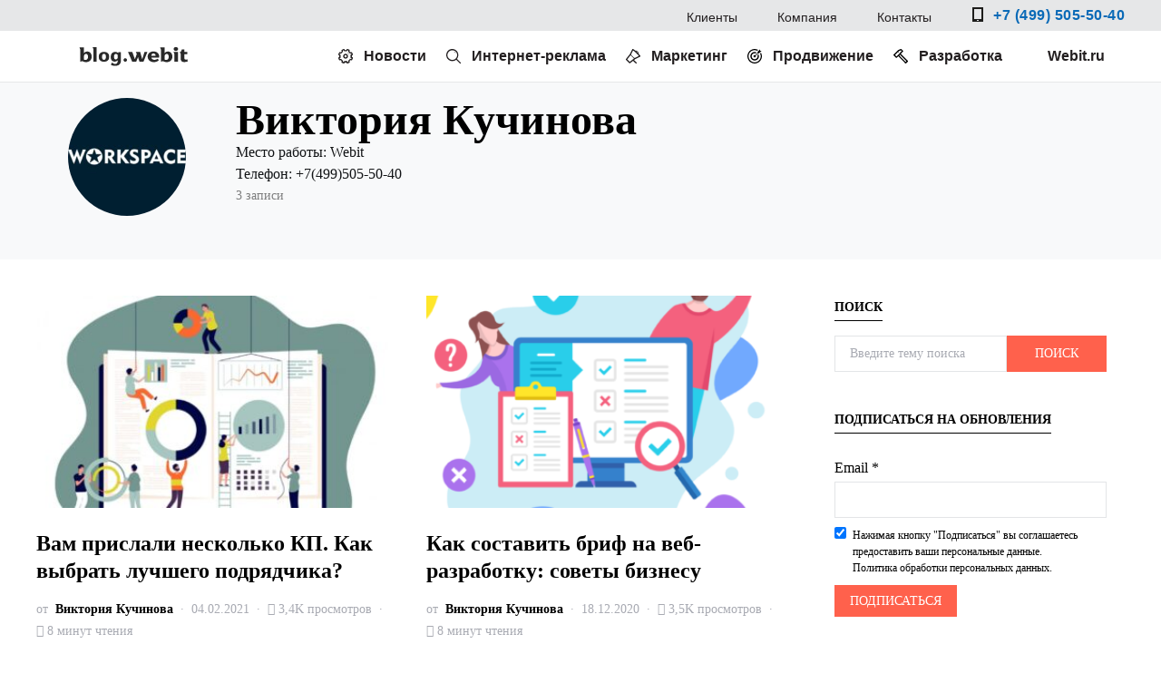

--- FILE ---
content_type: text/html; charset=UTF-8
request_url: https://blog.webit.ru/author/workspace/
body_size: 18427
content:
<!doctype html>
<html lang="ru-RU" prefix="og: http://ogp.me/ns#">
<head>
    <meta charset="UTF-8" />
    <meta name="viewport" content="width=device-width, initial-scale=1" />
    <meta name="yandex-verification" content="1f94910ab0e6c0a3" />
    <meta name="yandex-verification" content="143ae59ba9bc7aeb" />
    <link rel="profile" href="https://gmpg.org/xfn/11" />
    <title>Виктория Кучинова | Блог Webit</title>

	  
<!-- All in One SEO Pack 2.3.4 by Michael Torbert of Semper Fi Web Design[382,425] -->
<link rel="canonical" href="https://blog.webit.ru/author/workspace/" />
<!-- /all in one seo pack -->
<link rel='dns-prefetch' href='//fonts.googleapis.com' />
<link rel='dns-prefetch' href='//s.w.org' />
<link rel="alternate" type="application/rss+xml" title="Блог Webit &raquo; Лента" href="https://blog.webit.ru/feed/" />
<link rel="alternate" type="application/rss+xml" title="Блог Webit &raquo; Лента комментариев" href="https://blog.webit.ru/comments/feed/" />
<link rel="alternate" type="application/rss+xml" title="Блог Webit &raquo; Лента записей автора Виктория Кучинова" href="https://blog.webit.ru/author/workspace/feed/" />
			<link rel="preload" href="https://blog.webit.ru/wp-content/plugins/powerkit/assets/fonts/powerkit-icons.woff" as="font" type="font/woff" crossorigin>
					<script type="text/javascript">
			window._wpemojiSettings = {"baseUrl":"https:\/\/s.w.org\/images\/core\/emoji\/11.2.0\/72x72\/","ext":".png","svgUrl":"https:\/\/s.w.org\/images\/core\/emoji\/11.2.0\/svg\/","svgExt":".svg","source":{"concatemoji":"https:\/\/blog.webit.ru\/wp-includes\/js\/wp-emoji-release.min.js?ver=5.1.1"}};
			!function(a,b,c){function d(a,b){var c=String.fromCharCode;l.clearRect(0,0,k.width,k.height),l.fillText(c.apply(this,a),0,0);var d=k.toDataURL();l.clearRect(0,0,k.width,k.height),l.fillText(c.apply(this,b),0,0);var e=k.toDataURL();return d===e}function e(a){var b;if(!l||!l.fillText)return!1;switch(l.textBaseline="top",l.font="600 32px Arial",a){case"flag":return!(b=d([55356,56826,55356,56819],[55356,56826,8203,55356,56819]))&&(b=d([55356,57332,56128,56423,56128,56418,56128,56421,56128,56430,56128,56423,56128,56447],[55356,57332,8203,56128,56423,8203,56128,56418,8203,56128,56421,8203,56128,56430,8203,56128,56423,8203,56128,56447]),!b);case"emoji":return b=d([55358,56760,9792,65039],[55358,56760,8203,9792,65039]),!b}return!1}function f(a){var c=b.createElement("script");c.src=a,c.defer=c.type="text/javascript",b.getElementsByTagName("head")[0].appendChild(c)}var g,h,i,j,k=b.createElement("canvas"),l=k.getContext&&k.getContext("2d");for(j=Array("flag","emoji"),c.supports={everything:!0,everythingExceptFlag:!0},i=0;i<j.length;i++)c.supports[j[i]]=e(j[i]),c.supports.everything=c.supports.everything&&c.supports[j[i]],"flag"!==j[i]&&(c.supports.everythingExceptFlag=c.supports.everythingExceptFlag&&c.supports[j[i]]);c.supports.everythingExceptFlag=c.supports.everythingExceptFlag&&!c.supports.flag,c.DOMReady=!1,c.readyCallback=function(){c.DOMReady=!0},c.supports.everything||(h=function(){c.readyCallback()},b.addEventListener?(b.addEventListener("DOMContentLoaded",h,!1),a.addEventListener("load",h,!1)):(a.attachEvent("onload",h),b.attachEvent("onreadystatechange",function(){"complete"===b.readyState&&c.readyCallback()})),g=c.source||{},g.concatemoji?f(g.concatemoji):g.wpemoji&&g.twemoji&&(f(g.twemoji),f(g.wpemoji)))}(window,document,window._wpemojiSettings);
		</script>
		<style type="text/css">
img.wp-smiley,
img.emoji {
	display: inline !important;
	border: none !important;
	box-shadow: none !important;
	height: 1em !important;
	width: 1em !important;
	margin: 0 .07em !important;
	vertical-align: -0.1em !important;
	background: none !important;
	padding: 0 !important;
}
</style>
	<link rel='stylesheet' id='popup-maker-site-css'  href='//blog.webit.ru/wp-content/uploads/pum/pum-site-styles.css?generated=1718284729&#038;ver=1.19.0' type='text/css' media='all' />
<link rel='stylesheet' id='wpo_min-header-0-css'  href='https://blog.webit.ru/wp-content/cache/wpo-minify/1724346025/assets/wpo-minify-header-92360ea6.css' type='text/css' media='all' />
<script type='text/javascript'>
/* <![CDATA[ */
var csco_mega_menu = {"rest_url":"https:\/\/blog.webit.ru\/wp-json\/csco\/v1\/menu-posts"};
var es_widget_notices = {"es_email_notice":"\u041f\u043e\u0436\u0430\u043b\u0443\u0439\u0441\u0442\u0430 \u0432\u0432\u0435\u0434\u0438\u0442\u0435 email \u0430\u0434\u0440\u0435\u0441.","es_incorrect_email":"Email \u043d\u0435 \u043f\u0440\u0430\u0432\u0438\u043b\u044c\u043d\u043e \u0437\u0430\u043f\u043e\u043b\u043d\u0435\u043d.","es_load_more":"loading...","es_ajax_error":"Cannot create XMLHTTP instance","es_success_message":"\u041f\u043e\u0434\u043f\u0438\u0441\u043a\u0430 \u043e\u0444\u043e\u0440\u043c\u043b\u0435\u043d\u0430.","es_success_notice":"\u0412\u044b \u0443\u0441\u043f\u0435\u0448\u043d\u043e \u043f\u043e\u0434\u043f\u0438\u0441\u0430\u043b\u0438\u0441\u044c \u043d\u0430 \u0440\u0430\u0441\u0441\u044b\u043b\u043a\u0443. \u0412\u044b \u043f\u043e\u043b\u0443\u0447\u0438\u0442\u0435 \u043f\u043e\u0434\u0442\u0432\u0435\u0440\u0436\u0434\u0435\u043d\u0438\u0435 \u043f\u043e \u044d\u043b\u0435\u043a\u0442\u0440\u043e\u043d\u043d\u043e\u0439 \u043f\u043e\u0447\u0442\u0435 \u0447\u0435\u0440\u0435\u0437 \u043d\u0435\u0441\u043a\u043e\u043b\u044c\u043a\u043e \u043c\u0438\u043d\u0443\u0442. \u041f\u043e\u0436\u0430\u043b\u0443\u0439\u0441\u0442\u0430, \u043f\u0435\u0440\u0435\u0439\u0434\u0438\u0442\u0435 \u043f\u043e \u0441\u0441\u044b\u043b\u043a\u0435 \u0432 \u043d\u0435\u043c, \u0447\u0442\u043e\u0431\u044b \u043f\u043e\u0434\u0442\u0432\u0435\u0440\u0434\u0438\u0442\u044c \u043f\u043e\u0434\u043f\u0438\u0441\u043a\u0443. \u0415\u0441\u043b\u0438 \u043f\u0438\u0441\u044c\u043c\u043e \u0437\u0430\u043d\u0438\u043c\u0430\u0435\u0442 \u0431\u043e\u043b\u0435\u0435 15 \u043c\u0438\u043d\u0443\u0442, \u0447\u0442\u043e\u0431\u044b \u043f\u043e\u044f\u0432\u0438\u0442\u044c\u0441\u044f \u0432 \u0412\u0430\u0448\u0435\u043c \u043f\u043e\u0447\u0442\u043e\u0432\u043e\u043c \u044f\u0449\u0438\u043a\u0435, \u043f\u043e\u0436\u0430\u043b\u0443\u0439\u0441\u0442\u0430, \u043f\u0440\u043e\u0432\u0435\u0440\u044c\u0442\u0435 \u043f\u0430\u043f\u043a\u0443 \u0441\u043f\u0430\u043c.","es_email_exists":"\u0422\u0430\u043a\u043e\u0439 email \u0443\u0436\u0435 \u0441\u0443\u0449\u0435\u0441\u0442\u0432\u0443\u0435\u0442.","es_error":"Oops.. Unexpected error occurred.","es_invalid_email":"Invalid email address.","es_try_later":"Please try after some time.","es_problem_request":"There was a problem with the request."};
var es_widget_page_notices = {"es_email_notice":"\u041f\u043e\u0436\u0430\u043b\u0443\u0439\u0441\u0442\u0430 \u0432\u0432\u0435\u0434\u0438\u0442\u0435 email \u0430\u0434\u0440\u0435\u0441.","es_incorrect_email":"Email \u043d\u0435 \u043f\u0440\u0430\u0432\u0438\u043b\u044c\u043d\u043e \u0437\u0430\u043f\u043e\u043b\u043d\u0435\u043d.","es_load_more":"loading...","es_ajax_error":"Cannot create XMLHTTP instance","es_success_message":"\u041f\u043e\u0434\u043f\u0438\u0441\u043a\u0430 \u043e\u0444\u043e\u0440\u043c\u043b\u0435\u043d\u0430.","es_success_notice":"\u0412\u044b \u0443\u0441\u043f\u0435\u0448\u043d\u043e \u043f\u043e\u0434\u043f\u0438\u0441\u0430\u043b\u0438\u0441\u044c \u043d\u0430 \u0440\u0430\u0441\u0441\u044b\u043b\u043a\u0443. \u0412\u044b \u043f\u043e\u043b\u0443\u0447\u0438\u0442\u0435 \u043f\u043e\u0434\u0442\u0432\u0435\u0440\u0436\u0434\u0435\u043d\u0438\u0435 \u043f\u043e \u044d\u043b\u0435\u043a\u0442\u0440\u043e\u043d\u043d\u043e\u0439 \u043f\u043e\u0447\u0442\u0435 \u0447\u0435\u0440\u0435\u0437 \u043d\u0435\u0441\u043a\u043e\u043b\u044c\u043a\u043e \u043c\u0438\u043d\u0443\u0442. \u041f\u043e\u0436\u0430\u043b\u0443\u0439\u0441\u0442\u0430, \u043f\u0435\u0440\u0435\u0439\u0434\u0438\u0442\u0435 \u043f\u043e \u0441\u0441\u044b\u043b\u043a\u0435 \u0432 \u043d\u0435\u043c, \u0447\u0442\u043e\u0431\u044b \u043f\u043e\u0434\u0442\u0432\u0435\u0440\u0434\u0438\u0442\u044c \u043f\u043e\u0434\u043f\u0438\u0441\u043a\u0443. \u0415\u0441\u043b\u0438 \u043f\u0438\u0441\u044c\u043c\u043e \u0437\u0430\u043d\u0438\u043c\u0430\u0435\u0442 \u0431\u043e\u043b\u0435\u0435 15 \u043c\u0438\u043d\u0443\u0442, \u0447\u0442\u043e\u0431\u044b \u043f\u043e\u044f\u0432\u0438\u0442\u044c\u0441\u044f \u0432 \u0412\u0430\u0448\u0435\u043c \u043f\u043e\u0447\u0442\u043e\u0432\u043e\u043c \u044f\u0449\u0438\u043a\u0435, \u043f\u043e\u0436\u0430\u043b\u0443\u0439\u0441\u0442\u0430, \u043f\u0440\u043e\u0432\u0435\u0440\u044c\u0442\u0435 \u043f\u0430\u043f\u043a\u0443 \u0441\u043f\u0430\u043c.","es_email_exists":"\u0422\u0430\u043a\u043e\u0439 email \u0443\u0436\u0435 \u0441\u0443\u0449\u0435\u0441\u0442\u0432\u0443\u0435\u0442.","es_error":"Oops.. Unexpected error occurred.","es_invalid_email":"Invalid email address.","es_try_later":"Please try after some time.","es_problem_request":"There was a problem with the request."};
/* ]]> */
</script>
<script type='text/javascript' src='https://blog.webit.ru/wp-content/cache/wpo-minify/1724346025/assets/wpo-minify-header-ef8f19e5.js'></script>
<link rel='https://api.w.org/' href='https://blog.webit.ru/wp-json/' />
<link rel="EditURI" type="application/rsd+xml" title="RSD" href="https://blog.webit.ru/xmlrpc.php?rsd" />
<link rel="wlwmanifest" type="application/wlwmanifest+xml" href="https://blog.webit.ru/wp-includes/wlwmanifest.xml" /> 
<meta name="generator" content="WordPress 5.1.1" />
<meta property="og:site_name" content="Блог Webit | Аналитика. Разработка. Продвижение. Реклама." />
    <meta property="og:locale" content="ru_RU" />
    <meta property="og:url" content="https://blog.webit.ru/vam-prislali-neskolko-kp-kak-vybrat-luchshego-podryadchika/" />
    <meta property="og:title" content="Вам прислали несколько КП. Как выбрать лучшего подрядчика?" />
    <meta property="og:type" content="website" />
    <meta property="og:description" content="" />
    <meta property="og:image" content ="https://blog.webit.ru/wp-content/uploads/2021/02/bigstock-Collaboration-Concept-People-336988750-scaled.jpg" />
					<style>@font-face { font-family: "proximanova"; src: url("https://blog.webit.ru/wp-content/uploads/2019/05/ProximaNova-Regular.woff") format("woff"),url("https://blog.webit.ru/wp-content/uploads/2019/05/ProximaNova-Regular.woff2") format("woff2"); font-display: swap; font-weight: 400; font-style: normal;}@font-face { font-family: "proximanova"; src: url("https://blog.webit.ru/wp-content/uploads/2019/05/ProximaNova-Bold.woff") format("woff"),url("https://blog.webit.ru/wp-content/uploads/2019/05/ProximaNova-Bold.woff2") format("woff2"); font-display: swap; font-weight: 700; font-style: normal;}@font-face { font-family: "proximanova"; src: url("https://blog.webit.ru/wp-content/uploads/2019/05/ProximaNova-Extrabld.woff") format("woff"),url("https://blog.webit.ru/wp-content/uploads/2019/05/ProximaNova-Extrabld.woff2") format("woff2"); font-display: swap; font-weight: 800; font-style: normal;}@font-face { font-family: "proximanova"; src: url("https://blog.webit.ru/wp-content/uploads/2019/05/ProximaNova-Semibold.woff") format("woff"),url("https://blog.webit.ru/wp-content/uploads/2019/05/ProximaNova-Semibold.woff2") format("woff2"); font-display: swap; font-weight: 600; font-style: normal;}</style>
						<style type="text/css" id="wp-custom-css">
			.main-banner {
	display: none;
}		</style>
		<style id="kirki-inline-styles">a:hover, .entry-content a, .must-log-in a, blockquote:before, .cs-bg-dark .pk-social-links-scheme-bold:not(.pk-social-links-scheme-light-rounded) .pk-social-links-link .pk-social-links-icon, .subscribe-title{color:#000000;}button, input[type="button"], input[type="reset"], input[type="submit"], .button, article .cs-overlay .post-categories a:hover, .post-prev-next .link-arrow, .post-format-icon > a, .cs-list-articles > li > a:hover:before, .pk-bg-primary, .pk-button-primary, .pk-badge-primary, h2.pk-heading-numbered:before, .cs-video-tools-default .cs-player-control:hover, .cs-bg-dark .pk-social-links-scheme-light-rounded .pk-social-links-link:hover .pk-social-links-icon, .footer-instagram .pk-instagram-username, .post-sidebar-shares .pk-share-buttons-link .pk-share-buttons-count{background-color:#000000;}.cs-overlay-background:after, .cs-overlay-hover:hover .cs-overlay-background:after, .cs-overlay-hover:focus .cs-overlay-background:after, .cs-hero .hero-list .cs-post-thumbnail:hover a:after, .gallery-type-justified .gallery-item > .caption, .pk-zoom-icon-popup:after, .pk-widget-posts .pk-post-thumbnail:hover a:after{background-color:rgba(0,0,0,0.82);}.navbar-primary, .offcanvas-header{background-color:#FFFFFF;}.navbar-nav > .menu-item > a .pk-badge:after{border-color:#FFFFFF;}.navbar-nav .menu-item:not(.cs-mega-menu) .sub-menu, .navbar-nav .cs-mega-menu-has-categories .cs-mm-categories, .navbar-primary .navbar-dropdown-container{background-color:#000000;}.navbar-nav > li.menu-item-has-children > .sub-menu:after, .navbar-primary .navbar-dropdown-container:after{border-bottom-color:#000000;}button, input[type="button"], input[type="reset"], input[type="submit"], .wp-block-button:not(.is-style-squared) .wp-block-button__link, .button, .pk-button, .pk-scroll-to-top, .cs-overlay .post-categories a, .site-search [type="search"], .subcategories .cs-nav-link, .post-header .pk-share-buttons-wrap .pk-share-buttons-link, .pk-dropcap-borders:first-letter, .pk-dropcap-bg-inverse:first-letter, .pk-dropcap-bg-light:first-letter, .widget-area .pk-subscribe-with-name input[type="text"], .widget-area .pk-subscribe-with-name button, .widget-area .pk-subscribe-with-bg input[type="text"], .widget-area .pk-subscribe-with-bg button, .footer-instagram .instagram-username{-webkit-border-radius:0;-moz-border-radius:0;border-radius:0;}.cs-input-group input[type="search"], .pk-subscribe-form-wrap input[type="text"]:first-child{border-top-left-radius:0;border-bottom-left-radius:0;}.navbar-nav .sub-menu{-webkit-border-radius:0;-moz-border-radius:0;border-radius:0;}.post-media figure, .entry-thumbnail, .cs-post-thumbnail, .pk-overlay-thumbnail, .pk-post-thumbnail, .cs-hero-layout-boxed{-webkit-border-radius:0;-moz-border-radius:0;border-radius:0;}.meta-category .char{-webkit-border-radius:0;-moz-border-radius:0;border-radius:0;}body{font-family:proximanova;font-size:16;font-weight:400;letter-spacing:inherit;}.cs-font-primary, button, .button, input[type="button"], input[type="reset"], input[type="submit"], .no-comments, .text-action, .archive-wrap .more-link, .share-total, .nav-links, .comment-reply-link, .post-tags .title-tags, .post-sidebar-tags a, .meta-category a, .read-more, .post-prev-next .link-text, .navigation.pagination .nav-links > span, .navigation.pagination .nav-links > a, .subcategories .cs-nav-link, .widget_categories ul li a, .entry-meta-details .pk-share-buttons-count, .entry-meta-details .pk-share-buttons-label, .pk-font-primary, .navbar-dropdown-btn-follow, .footer-instagram .instagram-username, .navbar-follow-instagram .navbar-follow-text, .navbar-follow-youtube .navbar-follow-text, .navbar-follow-facebook .navbar-follow-text, .pk-twitter-counters .number, .pk-instagram-counters .number, .navbar-follow .navbar-follow-counters .number, .footer-instagram .pk-instagram-username{font-family:proximanova;font-size:14px;font-weight:400;letter-spacing:inherit;text-transform:uppercase;}input[type="text"], input[type="email"], input[type="url"], input[type="password"], input[type="search"], input[type="number"], input[type="tel"], input[type="range"], input[type="date"], input[type="month"], input[type="week"], input[type="time"], input[type="datetime"], input[type="datetime-local"], input[type="color"], select, textarea, label, .cs-font-secondary, .post-meta, .archive-count, .page-subtitle, .site-description, figcaption, .post-tags a, .tagcloud a, .wp-block-image figcaption, .wp-block-audio figcaption, .wp-block-embed figcaption, .wp-block-pullquote cite, .wp-block-pullquote footer, .wp-block-pullquote .wp-block-pullquote__citation, .post-format-icon, .comment-metadata, .says, .logged-in-as, .must-log-in, .wp-caption-text, .widget_rss ul li .rss-date, blockquote cite, .wp-block-quote cite, div[class*="meta-"], span[class*="meta-"], .navbar-brand .tagline, small, .post-sidebar-shares .total-shares, .cs-breadcrumbs, .cs-homepage-category-count, .navbar-follow-counters, .searchwp-live-search-no-results em, .searchwp-live-search-no-min-chars:after, .pk-font-secondary, .pk-instagram-counters, .pk-twitter-counters, .footer-copyright, .pk-instagram-item .pk-instagram-data .pk-meta, .navbar-follow-button .navbar-follow-text, .archive-timeline .entry-date, .archive-wrap .archive-timeline .entry-date span, .cs-video-tools-large .cs-tooltip{font-family:proximanova;font-size:14px;font-weight:400;letter-spacing:inherit;text-transform:initial;}.meta-category a .char{font-family:proximanova;font-weight:600;text-transform:uppercase;}.entry-excerpt{font-size:inherit;line-height:inherit;}.entry-content{font-family:inherit;font-size:16px;letter-spacing:inherit;}.site-title{font-family:proximanova;font-size:14px;font-weight:700;text-transform:uppercase;}.footer-title{font-family:proximanova;font-size:14px;font-weight:700;text-transform:uppercase;}h1, h2, h3, h4, h5, h6, .h1, .h2, .h3, .h4, .h5, .h6, .comment-author .fn, blockquote, .pk-font-heading, .post-sidebar-date .reader-text, .wp-block-quote, .wp-block-cover .wp-block-cover-image-text, .wp-block-cover .wp-block-cover-text, .wp-block-cover h2, .wp-block-cover-image .wp-block-cover-image-text, .wp-block-cover-image .wp-block-cover-text, .wp-block-cover-image h2, .wp-block-pullquote p, p.has-drop-cap:not(:focus):first-letter, .pk-font-heading{font-family:proximanova;font-weight:700;letter-spacing:0px;text-transform:none;}.title-block, .pk-font-block{font-family:proximanova;font-size:14px;font-weight:600;letter-spacing:0px;text-transform:uppercase;color:#000000;}.navbar-nav > li > a, .cs-mega-menu-child > a, .widget_archive li, .widget_categories li, .widget_meta li a, .widget_nav_menu .menu > li > a, .widget_pages .page_item a{font-family:proximanova;font-size:14px;font-weight:700;letter-spacing:0px;text-transform:uppercase;}.navbar-nav .sub-menu > li > a, .widget_categories .children li a, .widget_nav_menu .sub-menu > li > a{font-family:proximanova;font-size:14px;font-weight:600;letter-spacing:0px;text-transform:uppercase;}.navbar-primary .navbar-wrap, .navbar-primary .navbar-content{height:90px;}.offcanvas-header{flex:0 0 90px;}.post-sidebar-shares{top:calc( 90px + 20px );}.admin-bar .post-sidebar-shares{top:calc( 90px + 52px );}.header-large .post-sidebar-shares{top:calc( 90px * 2 + 52px );}.header-large.admin-bar .post-sidebar-shares{top:calc( 90px * 2 + 52px );}@media (max-width: 599px){.pk-subscribe-with-name input[type="text"], .pk-subscribe-with-bg input[type="text"]{-webkit-border-radius:0;-moz-border-radius:0;border-radius:0;}}</style>    <link href='https://fonts.googleapis.com/css?family=Ubuntu:300,400,500,700&amp;subset=cyrillic,cyrillic-ext' rel='stylesheet'>

    <link rel = 'apple-touch-icon' sizes = '60x60' href = '/img/social/logo60x60.png'>
    <link rel = 'apple-touch-icon' sizes = '76x76' href = '/img/social/logo76x76.png'>
    <link rel = 'apple-touch-icon' sizes = '120x120' href = '/img/social/logo120x120.png'>
    <link rel = 'apple-touch-icon' sizes = '152x152' href = '/img/social/logo152x152.png'>
    <link rel = 'apple-touch-icon' sizes = '167x167' href = '/img/social/logo167x167.png'>
    <link rel = 'apple-touch-icon' sizes = '180x180' href = '/img/social/logo180x180.png'>
    <link rel = 'icon' href = '/favicon.ico' type = 'image/x-icon'>
    <link rel = 'icon' type = 'image/png' href = '/img/social/favicon-32x32.png' sizes = '32x32'>
    <link rel = 'icon' type = 'image/png' href = '/img/social/favicon-16x16.png' sizes = '16x16'>

   <!-- Google Tag Manager -->
	<script>(function(w,d,s,l,i){w[l]=w[l]||[];w[l].push({'gtm.start':
	new Date().getTime(),event:'gtm.js'});var f=d.getElementsByTagName(s)[0],
	j=d.createElement(s),dl=l!='dataLayer'?'&l='+l:'';j.async=true;j.src=
	'https://www.googletagmanager.com/gtm.js?id='+i+dl;f.parentNode.insertBefore(j,f);
	})(window,document,'script','dataLayer','GTM-WBZWKGX');</script>
	<!-- End Google Tag Manager -->

    
    </head>

<body class="archive author author-workspace author-779494 wp-embed-responsive header-compact navbar-width-boxed navbar-alignment-left navbar-sticky-enabled navbar-smart-enabled sticky-sidebar-enabled stick-to-bottom large-section-enabled">

<!-- Google Tag Manager (noscript) -->
<noscript><iframe src="https://www.googletagmanager.com/ns.html?id=GTM-WBZWKGX" height="0" width="0" style="display:none;visibility:hidden"></iframe></noscript>
<!-- End Google Tag Manager (noscript) -->

	<div class="site-overlay"></div>

	<div class="offcanvas">

		<div class="offcanvas-header">

			
			<nav class="navbar navbar-offcanvas">

									<a class="offcanvas-brand site-title" href="https://blog.webit.ru/" rel="home">Блог Webit</a>
					
				<button type="button" class="toggle-offcanvas">
					<i class="cs-icon cs-icon-x"></i>
				</button>

			</nav>

			
		</div>

		<aside class="offcanvas-sidebar">
			<div class="offcanvas-inner widget-area">
				<div class="widget widget_nav_menu cs-d-lg-none"><div class="menu-peenapo-primary-container"><ul id="menu-peenapo-primary" class="menu"><li id="menu-item-4617" class="menu-item menu-item-type-taxonomy menu-item-object-category menu-item-4617"><a href="https://blog.webit.ru/news/">Новости</a></li>
<li id="menu-item-4873" class="menu-item menu-item-type-custom menu-item-object-custom menu-item-4873"><a href="https://www.webit.ru/">webit.ru</a></li>
</ul></div></div>
							</div>
		</aside>
	</div>

<div id="page" class="site">

	
	<div class="site-inner">

		
		<header id="masthead" class="site-header">
			<a href="#" class="btn-menu"><span>menu</span></a>
<div class="top-panel">
  <div class="wrapper">
    <nav class="nav">
      <ul>
        <li><a href="https://www.webit.ru/clients/">Клиенты</a></li>
        <li><a href="https://www.webit.ru/company/">Компания</a></li>
        <li><a href="https://www.webit.ru/contacts/">Контакты</a></li>
      </ul>
    </nav>
    <a class="header__phone" href="tel:+74951083615">
      <span class="tel phone_alloka" data-phone="+7%20%28495%29%20108-36-19">+7 (499) 505-50-40</span>
    </a>
  </div>
</div>
<div class="header-holder">
  <div class="wrapper">
    <div class="block logo-block">
      <a href="/" class="logo-webit">
					<!--<svg xmlns="http://www.w3.org/2000/svg" viewBox="0 0 88 22">
						<path
							d="M37.6 6.4c-4.9 0-8.6 3.2-8.6 7.5 0 .6.1 1.1.2 1.7.4 1.8 1.4 3.5 3.1 4.7 1.3 1 3.6 1.7 5.9 1.7 1.9 0 4.8-.5 7.2-2.6v-.1l-1.5-2.2h-.1c-1 .7-3.1 1.6-5 1.6-2.4 0-4.1-1.5-4.3-3.3h11.4l.1-.1v-1.4c0-4.4-3.5-7.5-8.4-7.5zm-3.2 6.2c.1-2.2 1.7-3.3 3.2-3.3 2.4 0 3.2 2 3.2 3.3h-6.4zm24.4-6.1c-1.9 0-3.8.9-4.8 2.5V.7l-.1-.1h-6.4l-.1.1 1.2 2.9v17.6l.1.1 3.2-.8c1.4.8 3.1 1.4 5.1 1.4 5.4 0 8.5-3.5 8.5-7.8-.1-4.6-2.7-7.6-6.7-7.6zm-4.9 11.8v-4.1c0-.9 0-3.9 2.7-4.3h.4c1.9 0 3 1.8 3 4.3 0 4.1-2.5 5.4-6.1 4.1zM70.6 0c-1.8 0-3.3 1.3-3.3 2.9 0 1.6 1.5 2.9 3.3 2.9 1.8 0 3.3-1.3 3.3-2.9 0-1.6-1.5-2.9-3.3-2.9zm-3.4 7.1l1.1 3v11.1l.1.1h5.2l.1-.1v-14l-.1-.1h-6.4zm20.5 11.1l-.1-.1c-1.3.2-4.4.8-4.4-1.6v-6h4.3l.1-.1V7.2l-.1-.1h-4.3V3.7l-.2-.1h-3.5l-.1.1-1.6 3.4h-1.3l-.1.1 1.4 2.9v7.4c0 1.7 1 4.4 4.8 4.4 1.5 0 4.2-.5 5.4-.9l.1-.1-.4-2.7zM28.5 7.1h-4l-.1.1-3.5 10.5h-.1L17.9 7.2l-.1-.1h-6.1l-.1.1 1.3 3.2-2.7 7.3h-.1L6.3 7.2l-.1-.1H.1l-.1.1 6.1 14 .1.1H12l.1-.1 2.6-6.6 2.1 6.6.1.1h5.9l.1-.1 5.6-14.1z"
						/>
					</svg>-->
					<img src="/wp-content/themes/squaretype-child/images/blog-webit.svg">
			</a>
    </div>
    <div class="block nav-block">
      <nav id="nav">
        <div class="menu-peenapo-mobile-container"><ul id="menu-peenapo-mobile" class="menu"><li id="menu-item-4641" class="menu-item menu-item-type-taxonomy menu-item-object-category menu-item-4641"><a href="https://blog.webit.ru/news/">Новости</a></li>
<li id="menu-item-6449" class="menu-item menu-item-type-taxonomy menu-item-object-category menu-item-6449"><a href="https://blog.webit.ru/internet-promo/">Интернет-реклама</a></li>
<li id="menu-item-6450" class="menu-item menu-item-type-taxonomy menu-item-object-category menu-item-6450"><a href="https://blog.webit.ru/marketing/">Маркетинг</a></li>
<li id="menu-item-6451" class="menu-item menu-item-type-taxonomy menu-item-object-category menu-item-6451"><a href="https://blog.webit.ru/seo/">Продвижение</a></li>
<li id="menu-item-6452" class="menu-item menu-item-type-taxonomy menu-item-object-category menu-item-6452"><a href="https://blog.webit.ru/development/">Разработка</a></li>
<li id="menu-item-6593" class="menu-item menu-item-type-custom menu-item-object-custom menu-item-6593"><a href="https://www.webit.ru/">Webit.ru</a></li>
</ul></div>        <nav class="mobile-view">
          <ul>
            <li><a href="https://www.webit.ru/clients/">Клиенты</a></li>
            <li><a href="https://www.webit.ru/company/">Компания</a></li>
            <li><a href="https://www.webit.ru/contacts/">Контакты</a></li>
          </ul>
        </nav>
      </nav>
    </div>
  </div>
</div>		</header><!-- #masthead -->

		
		<div class="site-primary">

            
<header class="page-header " style="">

	
	<div class="cs-container">

		
		<div class="page-header-content ">

			
				<div class="page-author-container" itemscope itemtype="http://schema.org/Person">
					<meta itemprop="name" content="Виктория">
					<meta itemprop="familyName" content="Кучинова">
					<div class="author-avatar">
						<img itemprop="image" src="https://blog.webit.ru/wp-content/uploads/avatars/779494/b8eb4e1028817add64391fed62510020-bpthumb.jpg" alt="" class="avatar user-779494-avatar" width='130' height='130' />					</div>
					<div class="author-content">
						<h1 class="page-title">Виктория Кучинова</h1>						<div>Место работы: <span itemprop="worksFor">Webit</span></div>
						<div>Телефон: <span itemprop="telephone">+7(499)505-50-40</span></div>
								<!--noindex--><div class="archive-count">
			3 записи		</div><!--/noindex-->
								<div display="none">
							<a itemprop="sameAs" href="https://blog.webit.ru/author/workspace/"></a>
						</div>
					</div>
				</div>

				
		</div>

	</div>

</header>

			<div class="site-content sidebar-enabled sidebar-right post-sidebar-disabled">

				
				<div class="cs-container">


					
					<div id="content" class="main-content">


						
	<div id="primary" class="content-area">

		
		<main id="main" class="site-main">
        			
				<div class="post-archive">

					<div class="archive-wrap">

						<div class="archive-main archive-grid  archive-heading-small archive-borders-disabled archive-shadow-enabled archive-scale-disabled">
							
<article class="entry-preview post-7912 post type-post status-publish format-standard has-post-thumbnail category-marketing tag-biznes">
	<div class="post-outer">
		
				<div class="post-inner">
			<div class="entry-thumbnail">
				<div class="cs-overlay cs-overlay-hover  cs-bg-dark cs-overlay-ratio cs-ratio-landscape">
					<div class="cs-overlay-background">
						<img width="380" height="220" src="https://blog.webit.ru/wp-content/uploads/2021/02/bigstock-Collaboration-Concept-People-336988750-scaled-380x220.jpg" class="attachment-csco-thumbnail size-csco-thumbnail wp-post-image" alt="" />											</div>
					<div class="cs-overlay-content">
						<span class="read-more">Читать далее</span>
						<ul class="post-meta"><li class="meta-reading-time"><i class="cs-icon cs-icon-clock"></i>8 минут чтения</li></ul>											</div>
					<a href="https://blog.webit.ru/vam-prislali-neskolko-kp-kak-vybrat-luchshego-podryadchika/" class="cs-overlay-link"></a>
				</div>
			</div>
		</div>
		
		<div class="post-inner">
						<header class="entry-header">
				<div class="h2 entry-title"><a href="https://blog.webit.ru/vam-prislali-neskolko-kp-kak-vybrat-luchshego-podryadchika/" rel="bookmark">Вам прислали несколько КП. Как выбрать лучшего подрядчика?</a></div><ul class="post-meta"><li class="meta-author"  itemscope ><span class="by">от</span><span class="author" ><a  class="url fn n" href="https://blog.webit.ru/author/workspace/" title="Просмотреть все сообщения от Виктория Кучинова">Виктория Кучинова</a></span></li><li class="meta-date" itemprop="datePublished" content="2021-02-04"><meta itemprop="dateModified" content="2022-10-03">04.02.2021</li><li class="meta-views"><i class="cs-icon cs-icon-activity"></i>3,4K просмотров</li><li class="meta-reading-time"><i class="cs-icon cs-icon-clock"></i>8 минут чтения</li></ul>			</header>

							<div class="entry-details">
											<div class="entry-excerpt">
							Вы — собственник бизнеса или маркетолог компании, ищете исполнителя на digital-услугу. Например, вам нужно настроить контекстную рекламу, заказать создание сайта, начать SMM-продвижение или выполнить любую другую масштабную задачу. Не важно, решили ли вы организовать тендер или точечно отправлять запросы нескольким агентствам вручную, важен факт — вы получили сразу несколько коммерческих предложений от потенциальных подрядчиков. На&hellip;						</div>
					
									</div>
			
		</div><!-- .post-inner -->

	</div><!-- .post-outer -->
</article>

<article class="entry-preview post-7859 post type-post status-publish format-standard has-post-thumbnail category-development tag-biznes tag-razrabotka-sajta">
	<div class="post-outer">
		
				<div class="post-inner">
			<div class="entry-thumbnail">
				<div class="cs-overlay cs-overlay-hover  cs-bg-dark cs-overlay-ratio cs-ratio-landscape">
					<div class="cs-overlay-background">
						<img width="380" height="220" src="https://blog.webit.ru/wp-content/uploads/2017/12/5d41575d9e1ab-380x220.png" class="attachment-csco-thumbnail size-csco-thumbnail wp-post-image" alt="" />											</div>
					<div class="cs-overlay-content">
						<span class="read-more">Читать далее</span>
						<ul class="post-meta"><li class="meta-reading-time"><i class="cs-icon cs-icon-clock"></i>8 минут чтения</li></ul>											</div>
					<a href="https://blog.webit.ru/kak-sostavit-brif-na-veb-razrabotku-sovety-biznesu/" class="cs-overlay-link"></a>
				</div>
			</div>
		</div>
		
		<div class="post-inner">
						<header class="entry-header">
				<div class="h2 entry-title"><a href="https://blog.webit.ru/kak-sostavit-brif-na-veb-razrabotku-sovety-biznesu/" rel="bookmark">Как составить бриф на веб-разработку: советы бизнесу</a></div><ul class="post-meta"><li class="meta-author"  itemscope ><span class="by">от</span><span class="author" ><a  class="url fn n" href="https://blog.webit.ru/author/workspace/" title="Просмотреть все сообщения от Виктория Кучинова">Виктория Кучинова</a></span></li><li class="meta-date" itemprop="datePublished" content="2020-12-18"><meta itemprop="dateModified" content="2022-11-09">18.12.2020</li><li class="meta-views"><i class="cs-icon cs-icon-activity"></i>3,5K просмотров</li><li class="meta-reading-time"><i class="cs-icon cs-icon-clock"></i>8 минут чтения</li></ul>			</header>

							<div class="entry-details">
											<div class="entry-excerpt">
							Один предприниматель очень не любил заполнять брифы. «Зачем тратить время, рассуждал он, если можно созвониться и все рассказать?». Да и вопросы о бизнесе его напрягали: это конфиденциальная информация, нечего ее раскрывать. Агентства — профи, пусть сами думают, как разработать сайт . «Мое дело — принять работу и выплатить гонорар!». Увы, в реальности все оказалось не&hellip;						</div>
					
									</div>
			
		</div><!-- .post-inner -->

	</div><!-- .post-outer -->
</article>

<article class="entry-preview post-7805 post type-post status-publish format-standard has-post-thumbnail category-marketing tag-biznes">
	<div class="post-outer">
		
				<div class="post-inner">
			<div class="entry-thumbnail">
				<div class="cs-overlay cs-overlay-hover  cs-bg-dark cs-overlay-ratio cs-ratio-landscape">
					<div class="cs-overlay-background">
						<img width="380" height="220" src="https://blog.webit.ru/wp-content/uploads/2017/11/5d41aa428b788-380x220.png" class="attachment-csco-thumbnail size-csco-thumbnail wp-post-image" alt="" />											</div>
					<div class="cs-overlay-content">
						<span class="read-more">Читать далее</span>
						<ul class="post-meta"><li class="meta-reading-time"><i class="cs-icon cs-icon-clock"></i>11 минут чтения</li></ul>											</div>
					<a href="https://blog.webit.ru/kak-vychislit-nedobrosovestnogo-podryadchika-8-trevozhnyh-zvonochkov/" class="cs-overlay-link"></a>
				</div>
			</div>
		</div>
		
		<div class="post-inner">
						<header class="entry-header">
				<div class="h2 entry-title"><a href="https://blog.webit.ru/kak-vychislit-nedobrosovestnogo-podryadchika-8-trevozhnyh-zvonochkov/" rel="bookmark">Как вычислить недобросовестного подрядчика: 8 тревожных звоночков</a></div><ul class="post-meta"><li class="meta-author"  itemscope ><span class="by">от</span><span class="author" ><a  class="url fn n" href="https://blog.webit.ru/author/workspace/" title="Просмотреть все сообщения от Виктория Кучинова">Виктория Кучинова</a></span></li><li class="meta-date" itemprop="datePublished" content="2020-11-24"><meta itemprop="dateModified" content="2022-12-22">24.11.2020</li><li class="meta-views"><i class="cs-icon cs-icon-activity"></i>3,0K просмотров</li><li class="meta-reading-time"><i class="cs-icon cs-icon-clock"></i>11 минут чтения</li></ul>			</header>

							<div class="entry-details">
											<div class="entry-excerpt">
							Представим, что вашему бизнесу нужна диджитал-услуга (разработка сайта, продвижение в поисковиках, дизайн, контент-маркетинг и т д.). Вы ищете подрядчика, начинаете работать, и вдруг выясняется, что он некомпетентен, необязателен, а самое главное — отдачи от его работы нет. И как быть? Найти хорошего фрилансера или агентство — тот еще квест. Эксперты тендерной площадки Workspaсe рассказали, как&hellip;						</div>
					
									</div>
			
		</div><!-- .post-inner -->

	</div><!-- .post-outer -->
</article>
						</div>

					</div>

					
				</div>

			
		</main>

		
	</div><!-- .content-area -->


	<aside id="secondary" class="widget-area sidebar-area">
		<div class="sidebar sidebar-1">
						<!--noindex--><div data-nosnippet class="widget search-4 widget_search"><div class="title-block-wrap"><div class="title-block title-widget">Поиск</div></div>
<form role="search" method="get" class="search-form" action="https://blog.webit.ru/">
	<label class="sr-only">Search for:</label>
	<div class="cs-input-group">
		<input type="search" value="" name="s" class="search-field" placeholder="Введите тему поиска" required>
		<button type="submit" class="search-submit">Поиск</button>
	</div>
</form>
</div><!--/noindex--><!--noindex--><div data-nosnippet class="widget email-subscribers-5 widget_text elp-widget"><div class="title-block-wrap"><div class="title-block title-widget">Подписаться на обновления</div></div>
		<div>
						<div class="es_msg"><span id="es_msg"></span></div>
						<div class="es_lablebox"> Email *</div>
			<div class="es_textbox">
				<input class="es_textbox_class" name="es_txt_email" id="es_txt_email" onkeypress="if(event.keyCode==13) es_submit_page('https://blog.webit.ru')" value="" maxlength="225" type="text">
			</div>
			<label class="confirmation">
				<input type="checkbox" checked="">
				<p>Нажимая кнопку "Подписаться" вы соглашаетесь предоставить ваши персональные данные.<br>
				<span class="click-confirmation">Политика обработки персональных данных.</span></p>
			</label>
			<div class="es_button">
				<input class="es_textbox_button" name="es_txt_button" id="es_txt_button" onClick="return es_submit_page('https://blog.webit.ru')" value="Подписаться" type="button">
			</div>
							<input name="es_txt_name" id="es_txt_name" value="" type="hidden">
						<input name="es_txt_group" id="es_txt_group" value="" type="hidden">
		</div>
		</div><!--/noindex--><!--noindex--><div data-nosnippet class="widget powerkit_social_links_widget-5 powerkit_social_links_widget">
		<div class="widget-body">
			<div class="title-block-wrap"><div class="title-block title-widget">Соц. сети и мессенджеры</div></div>	<div class="pk-social-links-wrap  pk-social-links-template-inline pk-social-links-scheme-light pk-social-links-titles-disabled pk-social-links-counts-disabled pk-social-links-labels-disabled">
		<div class="pk-social-links-items">
								<div class="pk-social-links-item pk-social-links-vk  pk-social-links-no-count" data-id="vk">
						<a href="https://vk.com/webit_ru" class="pk-social-links-link" target="_blank" rel="nofollow">
							<i class="pk-social-links-icon pk-icon pk-icon-vk"></i>
							
							
													</a>

											</div>
										<div class="pk-social-links-item pk-social-links-telegram  pk-social-links-no-count" data-id="telegram">
						<a href="https://t.me/webit_ru" class="pk-social-links-link" target="_blank" rel="nofollow">
							<i class="pk-social-links-icon pk-icon pk-icon-telegram"></i>
							
							
													</a>

											</div>
							</div>
	</div>
			</div>

		</div>		<!--/noindex--><div class="widget recent-posts-2 widget_recent_entries">		<div class="title-block-wrap"><div class="title-block title-widget">Свежие записи</div></div>		<ul>
											<li>
					<a href="https://blog.webit.ru/chto-takoe-upravlenie-reputatsiej-kompanii-v-internete/">Что такое управление репутацией компании в интернете</a>
									</li>
											<li>
					<a href="https://blog.webit.ru/kak-prodvigat-sajt-v-yandekse/">Как продвигать сайт в Яндексе</a>
									</li>
											<li>
					<a href="https://blog.webit.ru/kak-my-vedem-razrabotku/">Как мы ведем разработку</a>
									</li>
											<li>
					<a href="https://blog.webit.ru/kakie-servisy-my-ispolzuem-v-rabote/">Какие сервисы мы используем в работе</a>
									</li>
											<li>
					<a href="https://blog.webit.ru/mobilnyj-sajt-ili-mobilnoe-prilozhenie-chto-luchshe-dlya-b2b-i-b2c-e-com/">Мобильный сайт или мобильное приложение: что лучше для B2B и B2C e-com?</a>
									</li>
					</ul>
		</div>						
            <div class="widget sidebar_form-block">
                <div class="title-block-wrap">
                    <div class="title-block title-widget">Аудит сайта</div>
                </div>
                <div class="block-text">Получите рекомендации от экспертов в отрасли</div>
                <a href="javascript:void(0);" class="form-block_btn" style="cursor: pointer;">Получить предложение</a>
            </div>
            
			<div class="widget tag_cloud-4 widget_tag_cloud">
				<div class="title-block-wrap">
					<div class="title-block title-widget">Облако тегов</div>
				</div>
				<div class="tagcloud">
					<a href="/tag/google-adwords/">Google Adwords</a><a href="/tag/google-analytics/">Google Analytics</a><a href="/tag/power-bi/">Power BI</a><a href="/tag/seo-audit/">SEO-аудит</a><a href="/tag/algoritm/">Алгоритм</a><a href="/tag/analitika/">Аналитика</a><a href="/tag/biznes/">Бизнес</a><a href="/tag/internet-magaziny/">Интернет-магазины</a><a href="/tag/kejs/">Кейс</a><a href="/tag/konversiya/">Конверсия</a><a href="/tag/kontekstnaya-reklama/">Контекстная реклама</a><a href="/tag/ranzhirovanie/">Ранжирование</a><a href="/tag/rsya/">РСЯ</a><a href="/tag/sanktsii/">Санкции</a><a href="/tag/semanticheskoe-yadro/">Семантическое ядро</a><a href="/tag/skvoznaya-analitika/">Сквозная аналитика</a><a href="/tag/sotsialnye-seti/">Социальные сети</a><a href="/tag/trafik/">Трафик</a><a href="/tag/yandeks-direkt/">Яндекс.Директ</a><a href="/tag/yandeks-metrika/">Яндекс.Метрика</a>				</div>
			</div>
		</div>
		<div class="sidebar sidebar-2"></div>
	</aside><!-- .widget-area -->


						
					</div><!-- .main-content -->

					
				</div><!-- .cs-container -->

				
			</div><!-- .site-content -->

			
			
			<footer id="footer" class="site-footer">
			
	<div class="wrapper full-footer-menu">
		<div class="footer-menu">
			<div class="footer-menu__title"><a href="https://www.webit.ru/develop/site/">Разработка</a></div>
			<nav class="footer-menu__list">
				<a href="https://www.webit.ru/develop/mobile/" class="footer-menu__link">Мобильные приложения</a>
				<a href="https://www.webit.ru/develop/mobile/ios/" class="footer-menu__link">iOS</a>
				<a href="https://www.webit.ru/develop/mobile/android/" class="footer-menu__link">Android</a>
				<a href="https://www.webit.ru/develop/shop/" class="footer-menu__link">Интернет-магазин</a>
				<a href="https://www.webit.ru/develop/vertska-sajta/" class="footer-menu__link">Верстка сайта</a>
				<a href="https://www.webit.ru/develop/corpsite/" class="footer-menu__link">Корпоративный сайт</a>
				<a href="https://www.webit.ru/develop/site/razrabotka-dizajna/" class="footer-menu__link">Дизайн сайта</a>
				<a href="https://www.webit.ru/develop/1c-bitrix/" class="footer-menu__link">На 1С-Битрикс</a>
				<a href="https://www.webit.ru/develop/wordpress/" class="footer-menu__link">На Wordpress</a>
				<a href="https://www.webit.ru/develop/crm/" class="footer-menu__link">Внедрение CRM</a>
				<a href="https://www.webit.ru/develop/marketplace/" class="footer-menu__link">Маркетплейсы</a>
			</nav>
		</div>
		
		<div class="footer-menu">
			<div class="footer-menu__title"><a href="https://www.webit.ru/seo/">SEO продвижение</a></div>
			<nav class="footer-menu__list">
				<a href="https://www.webit.ru/seo/internet-magazin/" class="footer-menu__link">Для интернет-магазинов</a>
				<a href="https://www.webit.ru/seo/seonewsite/" class="footer-menu__link">Для молодых сайтов</a>
				<a href="https://www.webit.ru/seo/yandex/" class="footer-menu__link">Продвижение в Яндекс</a>
				<a href="https://www.webit.ru/seo/google/" class="footer-menu__link">Продвижение в Google</a>
				<a href="https://www.webit.ru/seo/prodvizhenie-mobilnykh-prilozheniy/" class="footer-menu__link">Продвижение приложений</a>
				<a href="https://www.webit.ru/seo/po-zaprosam/" class="footer-menu__link">По запросам</a>
				<a href="https://www.webit.ru/seo/traffic/" class="footer-menu__link">По трафику</a>
								
			</nav>
			<div class="footer-menu__title"><a href="https://www.webit.ru/marketing/">Маркетинг</a></div>
			<nav class="footer-menu__list">
				<a href="https://www.webit.ru/marketing/serm/">SERM</a>
				<a href="https://www.webit.ru/marketing/smm/" class="footer-menu__link">SMM</a>
				<a href="https://www.webit.ru/marketing/orm/" class="footer-menu__link">ORM</a>
				<a href="https://www.webit.ru/kompleksnyj-marketing/" class="footer-menu__link">Комплексный маркетинг</a>
			</nav>
		</div>
		
		<div class="footer-menu">
			<div class="footer-menu__title"><a href="https://www.webit.ru/support/">Поддержка</a></div>
			<nav class="footer-menu__list">
				<a href="https://www.webit.ru/support/prices/" class="footer-menu__link">Тарифы</a>
				<a href="https://www.webit.ru/support/1c-bitrix/" class="footer-menu__link">На 1С-Битрикс</a>
				<a href="https://www.webit.ru/support/wordpress/" class="footer-menu__link">На Wordpress</a>
				<a href="https://www.webit.ru/support/modx/" class="footer-menu__link">На MODX</a>
				<a href="https://www.webit.ru/support/podderzhka-sayta-na-laravel/" class="footer-menu__link">На Laravel</a>
				<a href="https://www.webit.ru/support/e-commerce/" class="footer-menu__link">Для интернет-магазина</a>
				<a href="https://www.webit.ru/support/dorabotka-saytov/" class="footer-menu__link">Доработка сайтов</a>
			</nav>
			<div class="footer-menu__title"><a href="https://www.webit.ru/analytics/">Веб-аналитика</a></div>
			<nav class="footer-menu__list">
				<a href="https://www.webit.ru/analytics/electronnaya-commerciya/" class="footer-menu__link">Электронная коммерция</a>
				<a href="https://www.webit.ru/analytics/audit/" class="footer-menu__link">Юзабилити аудит</a>
				<a href="https://www.webit.ru/analytics/uvelichenie-konversii/" class="footer-menu__link">Повышение конверсии</a>
			</nav>
		</div>
		
		<div class="footer-menu">
			<div class="footer-menu__title"><a href="https://www.webit.ru/promo/">Реклама</a></div>
			<nav class="footer-menu__list">
				<a href="https://www.webit.ru/promo/context/" class="footer-menu__link">Контекстная реклама</a>
				<a href="https://www.webit.ru/promo/target/" class="footer-menu__link">Таргетированная реклама</a>
				<a href="https://www.webit.ru/promo/target/vkontakte/" class="footer-menu__link">В Вконтакте</a>
				<a href="https://www.webit.ru/promo/target/odnoklassniki/" class="footer-menu__link">В Одноклассниках</a>
				<a href="https://www.webit.ru/promo/media/" class="footer-menu__link">Медийная реклама</a>
				<a href="https://www.webit.ru/analytics/uvelichenie-konversii/" class="footer-menu__link">Продвижение на маркетплейсах</a>
			</nav>
		</div>
	</div>
	
	<div class="line-bottom"></div>

		<div class="wrapper">
          <div class="holder info-holder">
            <a href="https://www.webit.ru/" class="logo-webit">
              <!-- Generator: Adobe Illustrator 18.0.0, SVG Export Plug-In . SVG Version: 6.00 Build 0)  -->
              <!DOCTYPE svg PUBLIC "-//W3C//DTD SVG 1.1//EN" "http://www.w3.org/Graphics/SVG/1.1/DTD/svg11.dtd">
              <svg
                version="1.1"
                id="Layer_1"
                xmlns="http://www.w3.org/2000/svg"
                xmlns:xlink="http://www.w3.org/1999/xlink"
                x="0px"
                y="0px"
                viewBox="0 0 88 22"
                style="enable-background:new 0 0 88 22;"
                xml:space="preserve"
              >
                <path
                  id="webit_1_"
                  d="M37.6,6.4c-4.9,0-8.6,3.2-8.6,7.5c0,0.6,0.1,1.1,0.2,1.7c0.4,1.8,1.4,3.5,3.1,4.7c1.3,1,3.6,1.7,5.9,1.7
                    c1.9,0,4.8-0.5,7.2-2.6v-0.1l-1.5-2.2h-0.1c-1,0.7-3.1,1.6-5,1.6c-2.4,0-4.1-1.5-4.3-3.3h11.4l0.1-0.1c0,0,0-0.9,0-1.4
                    C46,9.5,42.5,6.4,37.6,6.4z M34.4,12.6c0.1-2.2,1.7-3.3,3.2-3.3c2.4,0,3.2,2,3.2,3.3H34.4z M58.8,6.5C56.9,6.5,55,7.4,54,9H54V0.7
                    l-0.1-0.1h-6.4l-0.1,0.1l1.2,2.9l0,17.6l0.1,0.1l3.2-0.8c1.4,0.8,3.1,1.4,5.1,1.4c5.4,0,8.5-3.5,8.5-7.8C65.4,9.5,62.8,6.5,58.8,6.5
                    z M53.9,18.3v-4.1c0-0.9,0-3.9,2.7-4.3c0.1,0,0.2,0,0.4,0c1.9,0,3,1.8,3,4.3C60,18.3,57.5,19.6,53.9,18.3z M70.6,0
                    c-1.8,0-3.3,1.3-3.3,2.9c0,1.6,1.5,2.9,3.3,2.9c1.8,0,3.3-1.3,3.3-2.9C73.9,1.3,72.4,0,70.6,0z M67.2,7.1L67.2,7.1l1.1,3v11.1
                    l0.1,0.1h5.2l0.1-0.1v-14l-0.1-0.1H67.2z M87.7,18.2l-0.1-0.1c-1.3,0.2-4.4,0.8-4.4-1.6v-6h4.3l0.1-0.1V7.2l-0.1-0.1h-4.3V3.7
                    L83,3.6h-3.5l-0.1,0.1l-1.6,3.4h-1.3l-0.1,0.1l1.4,2.9v7.4c0,1.7,1,4.4,4.8,4.4c1.5,0,4.2-0.5,5.4-0.9l0.1-0.1L87.7,18.2z M28.5,7.1
                    h-4l-0.1,0.1l-3.5,10.5h-0.1L17.9,7.2l-0.1-0.1h-6.1l-0.1,0.1l1.3,3.2l-2.7,7.3h-0.1L6.3,7.2L6.2,7.1H0.1L0,7.2l6.1,14l0.1,0.1H12
                    l0.1-0.1l2.6-6.6l2.1,6.6l0.1,0.1h5.9l0.1-0.1L28.5,7.1L28.5,7.1z"
                />
              </svg>
            </a>
            <span class="inform">&copy; 2003–2026 Webit <br />Продвижение и создание сайтов</span>
            <ul class="info">
              
            </ul>
            <ul class="social">
                            <li class="vk">
                <a rel="nofollow" href="https://vk.com/webit_ru" target="_blank">
					<svg version="1.0" xmlns="http://www.w3.org/2000/svg" width="512.000000pt" height="512.000000pt" viewBox="0 0 512.000000 512.000000" preserveAspectRatio="xMidYMid meet">

					<g transform="translate(0.000000,512.000000) scale(0.100000,-0.100000)"
					fill="#0a6ab7" stroke="none">
					<path d="M0 2560 l0 -2560 2560 0 2560 0 0 2560 0 2560 -2560 0 -2560 0 0
					-2560z m4800 0 l0 -2240 -2240 0 -2240 0 0 2240 0 2240 2240 0 2240 0 0 -2240z"/>
					<path d="M2095 3486 c-36 -16 -100 -85 -88 -96 4 -4 26 -13 48 -20 92 -29 128
					-83 145 -220 21 -170 6 -426 -29 -506 -21 -46 -50 -62 -95 -50 -80 20 -285
					325 -415 617 -72 160 -84 181 -122 204 -32 19 -52 20 -309 20 -247 0 -279 -2
					-303 -18 -38 -25 -35 -61 15 -176 72 -166 250 -510 347 -671 174 -289 305
					-464 455 -607 247 -237 517 -343 871 -343 160 0 209 23 219 104 26 213 47 281
					96 316 58 42 112 19 216 -91 230 -242 248 -260 314 -292 l65 -32 312 -3 312
					-3 31 28 c22 20 33 40 37 70 12 92 -78 216 -348 483 -193 191 -205 209 -181
					288 7 21 89 141 183 267 266 355 335 471 346 579 10 97 -22 106 -400 106 -310
					0 -342 -5 -368 -52 -7 -12 -39 -82 -70 -154 -97 -225 -197 -392 -320 -540
					-101 -121 -153 -132 -201 -42 -22 42 -23 51 -28 410 l-5 368 -33 32 -32 33
					-318 2 c-247 2 -324 0 -347 -11z"/>
					</g>
					</svg>

                                  </a>
              </li>
			  <li class="tg">
                <a rel="nofollow" href="https://t.me/webit_ru" target="_blank">
					<svg version="1.0" xmlns="http://www.w3.org/2000/svg" width="512.000000pt" height="512.000000pt" viewBox="0 0 512.000000 512.000000" preserveAspectRatio="xMidYMid meet">

					<g transform="translate(0.000000,512.000000) scale(0.100000,-0.100000)"
						fill="#0a6ab7" stroke="none">
						<path d="M0 2560 l0 -2560 2560 0 2560 0 0 2560 0 2560 -2560 0 -2560 0 0
						-2560z m4800 0 l0 -2240 -2240 0 -2240 0 0 2240 0 2240 2240 0 2240 0 0 -2240z"/>
						<path d="M2525 3395 c-1097 -424 -1595 -621 -1607 -636 -25 -30 -23 -83 5
						-112 15 -17 135 -66 407 -168 212 -78 388 -147 391 -152 3 -5 72 -223 153
						-485 160 -518 162 -522 232 -522 35 0 68 25 432 322 73 60 88 68 125 68 25 0
						56 -9 77 -21 19 -12 204 -144 411 -295 206 -150 387 -276 401 -279 35 -9 82
						17 96 52 15 37 572 2721 572 2755 0 35 -38 77 -75 83 -23 3 -413 -144 -1620
						-610z m983 -5 c1 -9 -258 -256 -636 -608 -475 -441 -645 -605 -661 -636 -14
						-30 -28 -99 -46 -226 -15 -113 -30 -187 -37 -192 -24 -14 -48 -8 -58 15 -20
						48 -170 595 -170 621 0 33 20 74 50 101 44 41 1516 943 1535 942 11 -1 21 -9
						23 -17z"/>
						</g>
						</svg>
					<!--img src="/wp-content/themes/squaretype-child/images/tg.png"-->
                </a>
              </li>
                            <!--li class="part">
                <a rel="nofollow" href="http://www.i-association.ru/members/activity" target="_blank">
                  <svg
                    version="1.1"
                    xmlns="http://www.w3.org/2000/svg"
                    xmlns:xlink="http://www.w3.org/1999/xlink"
                    x="0px"
                    y="0px"
                    viewBox="0 0 32 32"
                    style="enable-background:new 0 0 32 32;"
                    xml:space="preserve"
                  >
                    <style type="text/css">
                      .st0 {
                        fill: #ffffff;
                      }
                      .s-st1 {
                        fill: #0a6ab7;
                      }
                    </style>
                    <g id="guides"></g>
                    <g id="_x31_200"></g>
                    <g id="_x33_20"></g>
                    <g id="_x37_68">
                      <g id="socials_2_">
                        <g id="aia_2_">
                          <path class="s-st1" d="M30,2v28H2V2H30 M32,0H0v32h32V0L32,0z" />
                          <path
                            class="s-st1"
                            d="M23.9,20.2c-0.2-1-1-1.7-1.9-1.9c-0.5-0.1-1-0.4-1.3-0.9l-2.3-3.9c-0.3-0.5-0.3-1-0.1-1.5
                            c0.3-1,0.1-2.1-0.9-2.8c-0.9-0.6-2.1-0.6-3,0c-0.9,0.7-1.2,1.8-0.9,2.8c0.2,0.5,0.1,1-0.1,1.5l-2.3,3.9c-0.3,0.5-0.7,0.8-1.3,0.9
                            c-0.9,0.2-1.7,0.9-1.9,1.9c-0.3,1.3,0.6,2.7,2,3c0.9,0.2,1.8-0.2,2.3-0.8c0.3-0.4,0.8-0.7,1.4-0.7h4.6c0.5,0,1,0.3,1.4,0.7
                            c0.6,0.6,1.5,1,2.3,0.8C23.3,22.9,24.2,21.5,23.9,20.2z M18.5,19.7h-4.9c-0.6,0-0.9-0.6-0.6-1.1l2.5-4.2c0.3-0.5,1-0.5,1.3,0
                            l2.5,4.2C19.4,19.1,19,19.7,18.5,19.7z"
                          />
                        </g>
                      </g>
                    </g>
                    <g id="icons"></g>
                  </svg>
                </a>
              </li-->
            </ul>
          </div>
          <div class="holder">
            <div class="frame">
              <ul class="info">
				<li><a href="https://www.webit.ru/upload/%D0%9F%D0%BE%D0%BB%D1%8C%D0%B7%D0%BE%D0%B2%D0%B0%D1%82%D0%B5%D0%BB%D1%8C%D1%81%D0%BA%D0%BE%D0%B5_%D1%81%D0%BE%D0%B3%D0%BB%D0%B0%D1%88%D0%B5%D0%BD%D0%B8%D0%B5.pdf" target="_blank">Пользовательское соглашение</a></li>
				<li><a href="https://www.webit.ru/upload/%D0%9F%D0%BE%D0%BB%D0%B8%D1%82%D0%B8%D0%BA%D0%B0_%D0%BA%D0%BE%D0%BD%D1%84%D0%B8%D0%B4%D0%B5%D0%BD%D1%86%D0%B8%D0%B0%D0%BB%D1%8C%D0%BD%D0%BE%D1%81%D1%82%D0%B8.pdf" target="_blank">Политика конфиденциальности</a></li>
				<li><a href="https://www.webit.ru/upload/%D0%9F%D0%BE%D0%BB%D0%B8%D1%82%D0%B8%D0%BA%D0%B0_%D0%BE%D0%B1%D1%80%D0%B0%D0%B1%D0%BE%D1%82%D0%BA%D0%B8_%D0%BF%D0%B5%D1%80%D1%81%D0%BE%D0%BD%D0%B0%D0%BB%D1%8C%D0%BD%D1%8B%D1%85_%D0%B4%D0%B0%D0%BD%D0%BD%D1%8B%D1%85.pdf" target="_blank">Политика обработки персональных данных</a></li>
                              </ul>
            </div>
                        <div class="frame contact-inform">
                            <address>Москва, Проспект Мира, <br />дом&nbsp;101В, строение&nbsp;2, этаж&nbsp;3</address>
              <a href="tel:+74951913289"><span class="tel phone_alloka">+7 495 540-43-39</span></a>
              <a href="mailto:sales@webit.ru" class="mail">sales@webit.ru</a>
            </div>
          </div>
        </div>
      </footer>

			
		</div>

	</div><!-- .site-inner -->

	
</div><!-- .site -->

			<a href="#top" class="pk-scroll-to-top">
				<i class="pk-icon pk-icon-up"></i>
			</a>
		<div id="pum-9286" class="pum pum-overlay pum-theme-9277 pum-theme-lightbox popmake-overlay click_open" data-popmake="{&quot;id&quot;:9286,&quot;slug&quot;:&quot;poluchit-audit-sajta&quot;,&quot;theme_id&quot;:9277,&quot;cookies&quot;:[],&quot;triggers&quot;:[{&quot;type&quot;:&quot;click_open&quot;,&quot;settings&quot;:{&quot;extra_selectors&quot;:&quot;.form-block_btn&quot;}}],&quot;mobile_disabled&quot;:null,&quot;tablet_disabled&quot;:null,&quot;meta&quot;:{&quot;display&quot;:{&quot;stackable&quot;:false,&quot;overlay_disabled&quot;:false,&quot;scrollable_content&quot;:false,&quot;disable_reposition&quot;:false,&quot;size&quot;:&quot;small&quot;,&quot;responsive_min_width&quot;:&quot;0%&quot;,&quot;responsive_min_width_unit&quot;:false,&quot;responsive_max_width&quot;:&quot;100%&quot;,&quot;responsive_max_width_unit&quot;:false,&quot;custom_width&quot;:&quot;640px&quot;,&quot;custom_width_unit&quot;:false,&quot;custom_height&quot;:&quot;380px&quot;,&quot;custom_height_unit&quot;:false,&quot;custom_height_auto&quot;:false,&quot;location&quot;:&quot;center top&quot;,&quot;position_from_trigger&quot;:false,&quot;position_top&quot;:&quot;100&quot;,&quot;position_left&quot;:&quot;0&quot;,&quot;position_bottom&quot;:&quot;0&quot;,&quot;position_right&quot;:&quot;0&quot;,&quot;position_fixed&quot;:false,&quot;animation_type&quot;:&quot;fade&quot;,&quot;animation_speed&quot;:&quot;350&quot;,&quot;animation_origin&quot;:&quot;center top&quot;,&quot;overlay_zindex&quot;:false,&quot;zindex&quot;:&quot;1999999999&quot;},&quot;close&quot;:{&quot;text&quot;:&quot;&quot;,&quot;button_delay&quot;:&quot;0&quot;,&quot;overlay_click&quot;:false,&quot;esc_press&quot;:false,&quot;f4_press&quot;:false},&quot;click_open&quot;:[]}}" role="dialog" aria-modal="false"
								   	aria-labelledby="pum_popup_title_9286">

	<div id="popmake-9286" class="pum-container popmake theme-9277 pum-responsive pum-responsive-small responsive size-small">

				

							<div id="pum_popup_title_9286" class="pum-title popmake-title">
				Получить аудит сайта			</div>
		

		

				<div class="pum-content popmake-content" tabindex="0">
			<div role="form" class="wpcf7" id="wpcf7-f9285-o1" lang="ru-RU" dir="ltr">
<div class="screen-reader-response"></div>
<form action="/author/workspace/#wpcf7-f9285-o1" method="post" class="wpcf7-form" novalidate="novalidate">
<div style="display: none;">
<input type="hidden" name="_wpcf7" value="9285" />
<input type="hidden" name="_wpcf7_version" value="4.4" />
<input type="hidden" name="_wpcf7_locale" value="ru_RU" />
<input type="hidden" name="_wpcf7_unit_tag" value="wpcf7-f9285-o1" />
<input type="hidden" name="_wpnonce" value="981e6a30e7" />
</div>
<p>Ваше имя (обязательно)<br />
    <span class="wpcf7-form-control-wrap your-name"><input type="text" name="your-name" value="" size="40" class="wpcf7-form-control wpcf7-text wpcf7-validates-as-required" aria-required="true" aria-invalid="false" /></span> </p>
<p>Ваш телефон (обязательно)<br />
    <span class="wpcf7-form-control-wrap your-phone"><input type="text" name="your-phone" value="" size="40" class="wpcf7-form-control wpcf7-text wpcf7-validates-as-required phone" aria-required="true" aria-invalid="false" /></span> </p>
<p>Сообщение<br />
    <span class="wpcf7-form-control-wrap your-message"><textarea name="your-message" cols="40" rows="10" class="wpcf7-form-control wpcf7-textarea" aria-invalid="false"></textarea></span> </p>
<p><input type="submit" value="Отправить" class="wpcf7-form-control wpcf7-submit" /></p>
<input type='hidden' class='wpcf7-pum' value='{"closepopup":false,"closedelay":0,"openpopup":false,"openpopup_id":0}' /><div class="wpcf7-response-output wpcf7-display-none"></div></form></div>
		</div>


				

							<button type="button" class="pum-close popmake-close" aria-label="Close">
			&times;			</button>
		
	</div>

</div>
<script type='text/javascript'>
/* <![CDATA[ */
var pum_vars = {"version":"1.19.0","pm_dir_url":"https:\/\/blog.webit.ru\/wp-content\/plugins\/popup-maker\/","ajaxurl":"https:\/\/blog.webit.ru\/wp-admin\/admin-ajax.php","restapi":"https:\/\/blog.webit.ru\/wp-json\/pum\/v1","rest_nonce":null,"default_theme":"9276","debug_mode":"","disable_tracking":"","home_url":"\/","message_position":"top","core_sub_forms_enabled":"1","popups":[],"cookie_domain":"","analytics_route":"analytics","analytics_api":"https:\/\/blog.webit.ru\/wp-json\/pum\/v1"};
var pum_sub_vars = {"ajaxurl":"https:\/\/blog.webit.ru\/wp-admin\/admin-ajax.php","message_position":"top"};
var pum_popups = {"pum-9286":{"triggers":[{"type":"click_open","settings":{"extra_selectors":".form-block_btn"}}],"cookies":[],"disable_on_tablet":false,"disable_on_mobile":false,"atc_promotion":null,"type_section":null,"explain":null,"theme_id":"9277","size":"small","responsive_min_width":"0%","responsive_max_width":"100%","custom_width":"640px","custom_height_auto":false,"custom_height":"380px","scrollable_content":false,"animation_type":"fade","animation_speed":"350","animation_origin":"center top","custom_sound":"","open_sound":"none","location":"center top","position_bottom":"0","position_top":"100","position_right":"0","position_left":"0","position_from_trigger":false,"position_fixed":false,"overlay_disabled":false,"stackable":false,"disable_reposition":false,"zindex":"1999999999","close_button_delay":"0","fi_promotion":null,"close_on_form_submission":false,"close_on_form_submission_delay":"0","close_on_overlay_click":false,"close_on_esc_press":false,"close_on_f4_press":false,"disable_accessibility":false,"disable_form_reopen":false,"theme_slug":"lightbox","id":9286,"slug":"poluchit-audit-sajta"}};
/* ]]> */
</script>
<script type='text/javascript' src='//blog.webit.ru/wp-content/uploads/pum/pum-site-scripts.js?defer&#038;generated=1718284729&#038;ver=1.19.0'></script>
<script type='text/javascript'>
/* <![CDATA[ */
var bwl_ajax = {"ajax":"https:\/\/blog.webit.ru\/wp-admin\/admin-ajax.php"};
var _wpcf7 = {"loaderUrl":"https:\/\/blog.webit.ru\/wp-content\/plugins\/contact-form-7\/images\/ajax-loader.gif","recaptchaEmpty":"Please verify that you are not a robot.","sending":"\u041e\u0442\u043f\u0440\u0430\u0432\u043a\u0430...","cached":"1"};
var _wpcf7 = {"loaderUrl":"https:\/\/blog.webit.ru\/wp-content\/plugins\/contact-form-7\/images\/ajax-loader.gif","recaptchaEmpty":"Please verify that you are not a robot.","sending":"\u041e\u0442\u043f\u0440\u0430\u0432\u043a\u0430...","cached":"1"};
var powerkitJG = {"rtl":""};
var opt_in = {"ajax_url":"https:\/\/blog.webit.ru\/wp-admin\/admin-ajax.php","warning_privacy":"Please confirm that you agree with our policies."};
var powerkit_sg_flickity = {"page_info_sep":" of "};
var JQLBSettings = {"fitToScreen":"1","resizeSpeed":"400","displayDownloadLink":"0","navbarOnTop":"0","loopImages":"","resizeCenter":"","marginSize":"0","linkTarget":"","help":"","prevLinkTitle":"previous image","nextLinkTitle":"next image","prevLinkText":"\u00ab Previous","nextLinkText":"Next \u00bb","closeTitle":"close image gallery","image":"Image ","of":" of ","download":"Download","jqlb_overlay_opacity":"80","jqlb_overlay_color":"#000000","jqlb_overlay_close":"1","jqlb_border_width":"10","jqlb_border_color":"#ffffff","jqlb_border_radius":"0","jqlb_image_info_background_transparency":"100","jqlb_image_info_bg_color":"#ffffff","jqlb_image_info_text_color":"#000000","jqlb_image_info_text_fontsize":"10","jqlb_show_text_for_image":"1","jqlb_next_image_title":"next image","jqlb_previous_image_title":"previous image","jqlb_next_button_image":"https:\/\/blog.webit.ru\/wp-content\/plugins\/wp-lightbox-2\/styles\/images\/ru_RU\/next.gif","jqlb_previous_button_image":"https:\/\/blog.webit.ru\/wp-content\/plugins\/wp-lightbox-2\/styles\/images\/ru_RU\/prev.gif","jqlb_maximum_width":"","jqlb_maximum_height":"","jqlb_show_close_button":"1","jqlb_close_image_title":"close image gallery","jqlb_close_image_max_heght":"22","jqlb_image_for_close_lightbox":"https:\/\/blog.webit.ru\/wp-content\/plugins\/wp-lightbox-2\/styles\/images\/ru_RU\/closelabel.gif","jqlb_keyboard_navigation":"1","jqlb_popup_size_fix":"0"};
var pum_vars = {"version":"1.19.0","pm_dir_url":"https:\/\/blog.webit.ru\/wp-content\/plugins\/popup-maker\/","ajaxurl":"https:\/\/blog.webit.ru\/wp-admin\/admin-ajax.php","restapi":"https:\/\/blog.webit.ru\/wp-json\/pum\/v1","rest_nonce":null,"default_theme":"9276","debug_mode":"","disable_tracking":"","home_url":"\/","message_position":"top","core_sub_forms_enabled":"1","popups":[],"cookie_domain":"","analytics_route":"analytics","analytics_api":"https:\/\/blog.webit.ru\/wp-json\/pum\/v1"};
var pum_sub_vars = {"ajaxurl":"https:\/\/blog.webit.ru\/wp-admin\/admin-ajax.php","message_position":"top"};
var pum_popups = {"pum-9286":{"triggers":[{"type":"click_open","settings":{"extra_selectors":".form-block_btn"}}],"cookies":[],"disable_on_tablet":false,"disable_on_mobile":false,"atc_promotion":null,"type_section":null,"explain":null,"theme_id":"9277","size":"small","responsive_min_width":"0%","responsive_max_width":"100%","custom_width":"640px","custom_height_auto":false,"custom_height":"380px","scrollable_content":false,"animation_type":"fade","animation_speed":"350","animation_origin":"center top","custom_sound":"","open_sound":"none","location":"center top","position_bottom":"0","position_top":"100","position_right":"0","position_left":"0","position_from_trigger":false,"position_fixed":false,"overlay_disabled":false,"stackable":false,"disable_reposition":false,"zindex":"1999999999","close_button_delay":"0","fi_promotion":null,"close_on_form_submission":false,"close_on_form_submission_delay":"0","close_on_overlay_click":false,"close_on_esc_press":false,"close_on_f4_press":false,"disable_accessibility":false,"disable_form_reopen":false,"theme_slug":"lightbox","id":9286,"slug":"poluchit-audit-sajta"}};
/* ]]> */
</script>
<script type='text/javascript' src='https://blog.webit.ru/wp-content/cache/wpo-minify/1724346025/assets/wpo-minify-footer-a734aca4.js'></script>
<!-- Alloka Calltracking -->
<script type="text/javascript">
    var _alloka = {
            objects: {
                '6b657da7acf70cd4': {
                    block_class: 'phone_alloka'
        }
      },
            trackable_source_types: ['typein', 'referrer', 'utm'],
      last_source: false
    };
    </script>
<script async src="//analytics.alloka.ru/v4/alloka.js" type="text/javascript"></script>
<script async src="https://analytics.alloka.ru/integrations/roistat.js" type="text/javascript"></script>
<!-- Alloka Calltracking END -->
<!-- Roistat -->
<script>
        (function(w, d, s, h, id) {
            w.roistatProjectId = id; w.roistatHost = h;
            var p = d.location.protocol == "https:" ? "https://" : "http://";
            var u = /^.*roistat_visit=[^;]+(.*)?$/.test(d.cookie) ? "/dist/module.js" : "/api/site/1.0/"+id+"/init";
            var js = d.createElement(s); js.async = 1; js.src = p+h+u; var js2 = d.getElementsByTagName(s)[0]; js2.parentNode.insertBefore(js, js2);
        })(window, document, 'script', 'cloud.roistat.com', '52e6587dc3e6cb4092861b426f241f4c');
</script>
<!-- Roistat END -->
<script>
  document.addEventListener('DOMContentLoaded', function(){
    $('.form-block_btn.pum-trigger').on('click', function(){
        dataLayer.push({'event': 'webit_blog_click_get_offer'});
    });
    $('.email-subscribers-5 #es_txt_button').on('click', function(){
      if($('#es_txt_email').val()) {
        dataLayer.push({'event': 'webit_blog_form_newsletter'});
      }
    });
});
</script>
</body>
</html>


--- FILE ---
content_type: image/svg+xml
request_url: https://blog.webit.ru/wp-content/themes/squaretype-child/images/common_icons/promotion.svg
body_size: 1114
content:
<?xml version="1.0" encoding="utf-8"?>
<!-- Generator: Adobe Illustrator 18.0.0, SVG Export Plug-In . SVG Version: 6.00 Build 0)  -->
<!DOCTYPE svg PUBLIC "-//W3C//DTD SVG 1.1//EN" "http://www.w3.org/Graphics/SVG/1.1/DTD/svg11.dtd">
<svg version="1.1" xmlns="http://www.w3.org/2000/svg" xmlns:xlink="http://www.w3.org/1999/xlink" x="0px" y="0px"
	 viewBox="0 0 16 16" style="enable-background:new 0 0 16 16;" xml:space="preserve">
<style type="text/css">
	.st0{fill:#FFFFFF;}
	.st1{fill:#0A6AB7;}
	.st2{fill:#231F20;}
	.st3{fill:#00AEEF;}
	.st4{fill:#5F65B3;}
	.st5{opacity:0.62;}
	.st6{fill:none;stroke:#231F20;stroke-width:2;stroke-miterlimit:10;}
	.st7{fill:#FF614C;}
	.st8{fill:none;stroke:#A7A9AC;stroke-miterlimit:10;}
	.st9{fill:#F1F2F2;}
	.st10{fill:#FF6644;}
	.st11{fill:#FFCC00;}
	.st12{fill:none;stroke:#A7A9AC;stroke-width:2;stroke-miterlimit:10;}
	.st13{fill:url(#SVGID_1_);}
	.st14{fill:url(#SVGID_2_);}
	.st15{fill:url(#SVGID_3_);}
	.st16{opacity:0.62;fill:#231F20;}
	.st17{fill:url(#SVGID_4_);}
	.st18{fill:url(#SVGID_5_);}
	.st19{fill:none;stroke:#FFFFFF;stroke-width:4;stroke-linecap:round;stroke-miterlimit:10;}
	.st20{fill:none;stroke:#FFFFFF;stroke-width:2;stroke-miterlimit:10;}
	.st21{fill:none;stroke:#FFFFFF;stroke-width:4;stroke-miterlimit:10;}
	.st22{fill:none;stroke:#FF614C;stroke-width:4;stroke-linecap:round;stroke-miterlimit:10;}
	.st23{fill:none;stroke:#FF614C;stroke-width:4;stroke-miterlimit:10;}
	.st24{fill:none;stroke:#FF614C;stroke-width:2;stroke-miterlimit:10;}
	.st25{fill:none;stroke:#FF614C;stroke-width:2;stroke-linecap:round;stroke-miterlimit:10;}
	.st26{fill:none;stroke:#FF614C;stroke-width:4;stroke-linejoin:round;stroke-miterlimit:10;}
	.st27{fill:none;stroke:#FF614C;stroke-width:2;stroke-linejoin:round;stroke-miterlimit:10;}
	.st28{fill:#FFFFFF;stroke:#FF614C;stroke-width:4;stroke-linejoin:round;stroke-miterlimit:10;}
	.st29{fill:#FFFFFF;stroke:#FF614C;stroke-width:4;stroke-linecap:round;stroke-miterlimit:10;}
	.st30{fill:#E6E7E8;}
	.st31{fill:url(#SVGID_6_);}
	.st32{fill:url(#SVGID_7_);}
	.st33{fill:url(#SVGID_8_);}
	.st34{fill:url(#SVGID_9_);}
	.st35{fill:url(#SVGID_10_);}
	.st36{fill:url(#SVGID_11_);}
	.st37{fill:url(#SVGID_12_);}
	.st38{fill:url(#SVGID_13_);}
	.st39{fill:url(#SVGID_14_);}
	.st40{fill:url(#SVGID_15_);}
	.st41{fill:none;}
	.st42{fill:#3C4F9E;}
	.st43{display:none;}
	.st44{display:inline;}
	.st45{fill:#FFFFFF;stroke:#FF614C;stroke-width:2;stroke-linejoin:round;stroke-miterlimit:10;}
	.st46{fill:#FFFFFF;stroke:#FF614C;stroke-width:2;stroke-linecap:round;stroke-miterlimit:10;}
</style>
<g id="guides">
</g>
<g id="_x31_200">
	<g id="head">
		<g id="menu_2_">
			<g>
				<path d="M16,8c0,4.4-3.6,8-8,8s-8-3.6-8-8c0-4.4,3.6-8,8-8c1.4,0,2.7,0.4,3.9,1l-1,1C10,1.6,9,1.3,8,1.3c-3.7,0-6.7,3-6.7,6.7
					s3,6.7,6.7,6.7s6.7-3,6.7-6.7c0-1-0.2-2-0.7-2.9l1-1C15.6,5.3,16,6.6,16,8z M3.3,8c0,2.6,2.1,4.7,4.7,4.7s4.7-2.1,4.7-4.7
					c0-0.8-0.2-1.6-0.6-2.2l-1,1c0.1,0.4,0.2,0.8,0.2,1.2c0,1.8-1.5,3.3-3.3,3.3S4.7,9.8,4.7,8S6.2,4.7,8,4.7c0.4,0,0.8,0.1,1.2,0.2
					l1-1C9.6,3.5,8.8,3.3,8,3.3C5.4,3.3,3.3,5.4,3.3,8z M15.7,2H14V0.3L11.3,3v1.2L7.8,7.8l0.5,0.5l3.6-3.6H13L15.7,2z M9.3,8
					c0-0.7-0.6-1.3-1.3-1.3S6.7,7.3,6.7,8S7.3,9.3,8,9.3S9.3,8.7,9.3,8z"/>
			</g>
		</g>
	</g>
</g>
<g id="_x33_20">
</g>
<g id="_x37_68">
</g>
<g id="icons">
</g>
</svg>


--- FILE ---
content_type: image/svg+xml
request_url: https://blog.webit.ru/wp-content/themes/squaretype-child/images/common_icons/anatit-h.svg
body_size: 1071
content:
<?xml version="1.0" encoding="utf-8"?>
<!-- Generator: Adobe Illustrator 18.0.0, SVG Export Plug-In . SVG Version: 6.00 Build 0)  -->
<!DOCTYPE svg PUBLIC "-//W3C//DTD SVG 1.1//EN" "http://www.w3.org/Graphics/SVG/1.1/DTD/svg11.dtd">
<svg version="1.1" xmlns="http://www.w3.org/2000/svg" xmlns:xlink="http://www.w3.org/1999/xlink" x="0px" y="0px"
	 viewBox="0 0 16 16" style="enable-background:new 0 0 16 16;" xml:space="preserve">
<style type="text/css">
	.st0{fill:#FFFFFF;}
	.st1{fill:#0A6AB7;}
	.st2{fill:#ff614c;}
	.st3{fill:#00AEEF;}
	.st4{fill:#5F65B3;}
	.st5{opacity:0.62;}
	.st6{fill:none;stroke:#231F20;stroke-width:2;stroke-miterlimit:10;}
	.st7{fill:#FF614C;}
	.st8{fill:none;stroke:#A7A9AC;stroke-miterlimit:10;}
	.st9{fill:#F1F2F2;}
	.st10{fill:#FF6644;}
	.st11{fill:#FFCC00;}
	.st12{fill:none;stroke:#A7A9AC;stroke-width:2;stroke-miterlimit:10;}
	.st13{fill:url(#SVGID_1_);}
	.st14{fill:url(#SVGID_2_);}
	.st15{fill:url(#SVGID_3_);}
	.st16{opacity:0.62;fill:#231F20;}
	.st17{fill:url(#SVGID_4_);}
	.st18{fill:url(#SVGID_5_);}
	.st19{fill:none;stroke:#FFFFFF;stroke-width:4;stroke-linecap:round;stroke-miterlimit:10;}
	.st20{fill:none;stroke:#FFFFFF;stroke-width:2;stroke-miterlimit:10;}
	.st21{fill:none;stroke:#FFFFFF;stroke-width:4;stroke-miterlimit:10;}
	.st22{fill:none;stroke:#FF614C;stroke-width:4;stroke-linecap:round;stroke-miterlimit:10;}
	.st23{fill:none;stroke:#FF614C;stroke-width:4;stroke-miterlimit:10;}
	.st24{fill:none;stroke:#FF614C;stroke-width:2;stroke-miterlimit:10;}
	.st25{fill:none;stroke:#FF614C;stroke-width:2;stroke-linecap:round;stroke-miterlimit:10;}
	.st26{fill:none;stroke:#FF614C;stroke-width:4;stroke-linejoin:round;stroke-miterlimit:10;}
	.st27{fill:none;stroke:#FF614C;stroke-width:2;stroke-linejoin:round;stroke-miterlimit:10;}
	.st28{fill:#FFFFFF;stroke:#FF614C;stroke-width:4;stroke-linejoin:round;stroke-miterlimit:10;}
	.st29{fill:#FFFFFF;stroke:#FF614C;stroke-width:4;stroke-linecap:round;stroke-miterlimit:10;}
	.st30{fill:#E6E7E8;}
	.st31{fill:url(#SVGID_6_);}
	.st32{fill:url(#SVGID_7_);}
	.st33{fill:url(#SVGID_8_);}
	.st34{fill:url(#SVGID_9_);}
	.st35{fill:url(#SVGID_10_);}
	.st36{fill:url(#SVGID_11_);}
	.st37{fill:url(#SVGID_12_);}
	.st38{fill:url(#SVGID_13_);}
	.st39{fill:url(#SVGID_14_);}
	.st40{fill:url(#SVGID_15_);}
	.st41{fill:none;}
	.st42{fill:#3C4F9E;}
	.st43{display:none;}
	.st44{display:inline;}
	.st45{fill:#FFFFFF;stroke:#FF614C;stroke-width:2;stroke-linejoin:round;stroke-miterlimit:10;}
	.st46{fill:#FFFFFF;stroke:#FF614C;stroke-width:2;stroke-linecap:round;stroke-miterlimit:10;}
</style>
<g id="guides">
</g>
<g id="_x31_200">
	<g id="head">
		<g id="menu_2_">
			<g>
				<path class="st2" d="M15.8,14.9l-4-4c0.9-1.1,1.5-2.6,1.5-4.2c0-3.7-3-6.7-6.7-6.7S0,3,0,6.7c0,3.7,3,6.7,6.7,6.7
					c1.6,0,3.1-0.6,4.2-1.5l4,4c0.1,0.1,0.3,0.2,0.5,0.2c0.2,0,0.3-0.1,0.5-0.2C16.1,15.5,16.1,15.1,15.8,14.9z M1.3,6.7
					c0-2.9,2.4-5.3,5.3-5.3S12,3.7,12,6.7S9.6,12,6.7,12S1.3,9.6,1.3,6.7z M10.4,4.7C10.3,4.7,10.3,4.7,10.4,4.7
					c-0.1,0-0.2,0-0.2-0.1C9.8,4.1,9.3,3.6,8.7,3.2C8.6,3.2,8.6,3.1,8.6,3c0-0.1,0.1-0.1,0.2-0.1c0.7,0.4,1.2,0.9,1.6,1.6
					C10.5,4.6,10.4,4.7,10.4,4.7z"/>
			</g>
		</g>
	</g>
</g>
<g id="_x33_20">
</g>
<g id="_x37_68">
</g>
<g id="icons">
</g>
</svg>


--- FILE ---
content_type: image/svg+xml
request_url: https://blog.webit.ru/wp-content/themes/squaretype-child/images/common_icons/adv.svg
body_size: 1146
content:
<?xml version="1.0" encoding="utf-8"?>
<!-- Generator: Adobe Illustrator 18.0.0, SVG Export Plug-In . SVG Version: 6.00 Build 0)  -->
<!DOCTYPE svg PUBLIC "-//W3C//DTD SVG 1.1//EN" "http://www.w3.org/Graphics/SVG/1.1/DTD/svg11.dtd">
<svg version="1.1" xmlns="http://www.w3.org/2000/svg" xmlns:xlink="http://www.w3.org/1999/xlink" x="0px" y="0px"
	 viewBox="0 0 15.4 15.8" style="enable-background:new 0 0 15.4 15.8;" xml:space="preserve">
<style type="text/css">
	.st0{fill:#FFFFFF;}
	.st1{fill:#0A6AB7;}
	.st2{fill:#231F20;}
	.st3{fill:#00AEEF;}
	.st4{fill:#5F65B3;}
	.st5{opacity:0.62;}
	.st6{fill:none;stroke:#231F20;stroke-width:2;stroke-miterlimit:10;}
	.st7{fill:#FF614C;}
	.st8{fill:none;stroke:#A7A9AC;stroke-miterlimit:10;}
	.st9{fill:#F1F2F2;}
	.st10{fill:#FF6644;}
	.st11{fill:#FFCC00;}
	.st12{fill:none;stroke:#A7A9AC;stroke-width:2;stroke-miterlimit:10;}
	.st13{fill:url(#SVGID_1_);}
	.st14{fill:url(#SVGID_2_);}
	.st15{fill:url(#SVGID_3_);}
	.st16{opacity:0.62;fill:#231F20;}
	.st17{fill:url(#SVGID_4_);}
	.st18{fill:url(#SVGID_5_);}
	.st19{fill:none;stroke:#FFFFFF;stroke-width:4;stroke-linecap:round;stroke-miterlimit:10;}
	.st20{fill:none;stroke:#FFFFFF;stroke-width:2;stroke-miterlimit:10;}
	.st21{fill:none;stroke:#FFFFFF;stroke-width:4;stroke-miterlimit:10;}
	.st22{fill:none;stroke:#FF614C;stroke-width:4;stroke-linecap:round;stroke-miterlimit:10;}
	.st23{fill:none;stroke:#FF614C;stroke-width:4;stroke-miterlimit:10;}
	.st24{fill:none;stroke:#FF614C;stroke-width:2;stroke-miterlimit:10;}
	.st25{fill:none;stroke:#FF614C;stroke-width:2;stroke-linecap:round;stroke-miterlimit:10;}
	.st26{fill:none;stroke:#FF614C;stroke-width:4;stroke-linejoin:round;stroke-miterlimit:10;}
	.st27{fill:none;stroke:#FF614C;stroke-width:2;stroke-linejoin:round;stroke-miterlimit:10;}
	.st28{fill:#FFFFFF;stroke:#FF614C;stroke-width:4;stroke-linejoin:round;stroke-miterlimit:10;}
	.st29{fill:#FFFFFF;stroke:#FF614C;stroke-width:4;stroke-linecap:round;stroke-miterlimit:10;}
	.st30{fill:#E6E7E8;}
	.st31{fill:url(#SVGID_6_);}
	.st32{fill:url(#SVGID_7_);}
	.st33{fill:url(#SVGID_8_);}
	.st34{fill:url(#SVGID_9_);}
	.st35{fill:url(#SVGID_10_);}
	.st36{fill:url(#SVGID_11_);}
	.st37{fill:url(#SVGID_12_);}
	.st38{fill:url(#SVGID_13_);}
	.st39{fill:url(#SVGID_14_);}
	.st40{fill:url(#SVGID_15_);}
	.st41{fill:none;}
	.st42{fill:#3C4F9E;}
	.st43{display:none;}
	.st44{display:inline;}
	.st45{fill:#FFFFFF;stroke:#FF614C;stroke-width:2;stroke-linejoin:round;stroke-miterlimit:10;}
	.st46{fill:#FFFFFF;stroke:#FF614C;stroke-width:2;stroke-linecap:round;stroke-miterlimit:10;}
</style>
<g id="guides">
</g>
<g id="_x31_200">
	<g id="head">
		<g id="menu_2_">
			<g>
				<g>
					<path class="st2" d="M15.4,7.4C15,7,14.5,6.2,13.6,5.3c0.3-0.6,0-1.6-0.9-2.5c-0.9-0.9-1.9-1.2-2.5-0.9C9.2,1,8.3,0.4,7.7,0.1
						C7.6,0,7.5,0,7.4,0C7.2,0,6.9,0.1,6.8,0.4L4.1,5.8l-4,5.2c-0.2,0.3-0.2,0.6,0.1,0.9l3.5,3.5c0.1,0.1,0.3,0.2,0.5,0.2
						c0.1,0,0.3-0.1,0.4-0.2l3.1-2.5l2.7,2.7c0.1,0.1,0.3,0.2,0.5,0.2c0.2,0,0.3-0.1,0.5-0.2c0.3-0.3,0.3-0.7,0-0.9L8.7,12l1.1-0.9
						l5.3-2.7C15.5,8.2,15.6,7.8,15.4,7.4z M12.3,3.2c0.5,0.5,0.8,1.1,0.8,1.4c-0.4-0.4-0.8-0.8-1.2-1.2c-0.4-0.4-0.7-0.7-1.1-1
						C11.2,2.4,11.7,2.7,12.3,3.2z M4.2,14l-2.7-2.7L5,6.8l3.6,3.6L4.2,14z M9.2,9.9L9.2,9.9L5.4,6.2l2.3-4.6C8.5,2.2,9.6,3,11,4.4
						c1.3,1.3,2.2,2.4,2.8,3.2L9.2,9.9z"/>
				</g>
			</g>
		</g>
	</g>
</g>
<g id="_x33_20">
</g>
<g id="_x37_68">
</g>
<g id="icons">
</g>
</svg>


--- FILE ---
content_type: image/svg+xml
request_url: https://blog.webit.ru/wp-content/themes/squaretype-child/images/common_icons/devel.svg
body_size: 1049
content:
<?xml version="1.0" encoding="utf-8"?>
<!-- Generator: Adobe Illustrator 18.0.0, SVG Export Plug-In . SVG Version: 6.00 Build 0)  -->
<!DOCTYPE svg PUBLIC "-//W3C//DTD SVG 1.1//EN" "http://www.w3.org/Graphics/SVG/1.1/DTD/svg11.dtd">
<svg version="1.1" xmlns="http://www.w3.org/2000/svg" xmlns:xlink="http://www.w3.org/1999/xlink" x="0px" y="0px"
	 viewBox="0 0 15.1 14.9" style="enable-background:new 0 0 15.1 14.9;" xml:space="preserve">
<style type="text/css">
	.st0{fill:#FFFFFF;}
	.st1{fill:#0A6AB7;}
	.st2{fill:#231F20;}
	.st3{fill:#00AEEF;}
	.st4{fill:#5F65B3;}
	.st5{opacity:0.62;}
	.st6{fill:none;stroke:#231F20;stroke-width:2;stroke-miterlimit:10;}
	.st7{fill:#FF614C;}
	.st8{fill:none;stroke:#A7A9AC;stroke-miterlimit:10;}
	.st9{fill:#F1F2F2;}
	.st10{fill:#FF6644;}
	.st11{fill:#FFCC00;}
	.st12{fill:none;stroke:#A7A9AC;stroke-width:2;stroke-miterlimit:10;}
	.st13{fill:url(#SVGID_1_);}
	.st14{fill:url(#SVGID_2_);}
	.st15{fill:url(#SVGID_3_);}
	.st16{opacity:0.62;fill:#231F20;}
	.st17{fill:url(#SVGID_4_);}
	.st18{fill:url(#SVGID_5_);}
	.st19{fill:none;stroke:#FFFFFF;stroke-width:4;stroke-linecap:round;stroke-miterlimit:10;}
	.st20{fill:none;stroke:#FFFFFF;stroke-width:2;stroke-miterlimit:10;}
	.st21{fill:none;stroke:#FFFFFF;stroke-width:4;stroke-miterlimit:10;}
	.st22{fill:none;stroke:#FF614C;stroke-width:4;stroke-linecap:round;stroke-miterlimit:10;}
	.st23{fill:none;stroke:#FF614C;stroke-width:4;stroke-miterlimit:10;}
	.st24{fill:none;stroke:#FF614C;stroke-width:2;stroke-miterlimit:10;}
	.st25{fill:none;stroke:#FF614C;stroke-width:2;stroke-linecap:round;stroke-miterlimit:10;}
	.st26{fill:none;stroke:#FF614C;stroke-width:4;stroke-linejoin:round;stroke-miterlimit:10;}
	.st27{fill:none;stroke:#FF614C;stroke-width:2;stroke-linejoin:round;stroke-miterlimit:10;}
	.st28{fill:#FFFFFF;stroke:#FF614C;stroke-width:4;stroke-linejoin:round;stroke-miterlimit:10;}
	.st29{fill:#FFFFFF;stroke:#FF614C;stroke-width:4;stroke-linecap:round;stroke-miterlimit:10;}
	.st30{fill:#E6E7E8;}
	.st31{fill:url(#SVGID_6_);}
	.st32{fill:url(#SVGID_7_);}
	.st33{fill:url(#SVGID_8_);}
	.st34{fill:url(#SVGID_9_);}
	.st35{fill:url(#SVGID_10_);}
	.st36{fill:url(#SVGID_11_);}
	.st37{fill:url(#SVGID_12_);}
	.st38{fill:url(#SVGID_13_);}
	.st39{fill:url(#SVGID_14_);}
	.st40{fill:url(#SVGID_15_);}
	.st41{fill:none;}
	.st42{fill:#3C4F9E;}
	.st43{display:none;}
	.st44{display:inline;}
	.st45{fill:#FFFFFF;stroke:#FF614C;stroke-width:2;stroke-linejoin:round;stroke-miterlimit:10;}
	.st46{fill:#FFFFFF;stroke:#FF614C;stroke-width:2;stroke-linecap:round;stroke-miterlimit:10;}
</style>
<g id="guides">
</g>
<g id="_x31_200">
	<g id="head">
		<g id="menu_2_">
			<g>
				<g>
					<path d="M14.9,12.1L7.7,4.9l2.2-2.2c0.3-0.3,0.3-0.7,0-0.9L8.4,0.2C8.2,0.1,8.1,0,7.9,0C7.8,0,7.7,0,7.6,0L4.7,1.2l0,0L0.2,5.7
						c-0.3,0.3-0.3,0.7,0,0.9l2.4,2.4c0.1,0.1,0.3,0.2,0.5,0.2c0.2,0,0.3-0.1,0.5-0.2l1.5-1.5l7.2,7.2c0.1,0.1,0.3,0.2,0.5,0.2
						c0.2,0,0.3-0.1,0.5-0.2l1.7-1.7C15.2,12.8,15.2,12.3,14.9,12.1z M3.1,7.7L1.6,6.2l3.9-3.9l2.3-0.9l0.8,0.8L3.1,7.7z M12.7,13.3
						L6,6.6l0.8-0.8l6.7,6.7L12.7,13.3z M5.6,2.8L5.8,3l-1,1L4.6,3.8L5.6,2.8z"/>
				</g>
			</g>
		</g>
	</g>
</g>
<g id="_x33_20">
</g>
<g id="_x37_68">
</g>
<g id="icons">
</g>
</svg>


--- FILE ---
content_type: image/svg+xml
request_url: https://blog.webit.ru/wp-content/themes/squaretype-child/images/common_icons/anatit.svg
body_size: 1064
content:
<?xml version="1.0" encoding="utf-8"?>
<!-- Generator: Adobe Illustrator 18.0.0, SVG Export Plug-In . SVG Version: 6.00 Build 0)  -->
<!DOCTYPE svg PUBLIC "-//W3C//DTD SVG 1.1//EN" "http://www.w3.org/Graphics/SVG/1.1/DTD/svg11.dtd">
<svg version="1.1" xmlns="http://www.w3.org/2000/svg" xmlns:xlink="http://www.w3.org/1999/xlink" x="0px" y="0px"
	 viewBox="0 0 16 16" style="enable-background:new 0 0 16 16;" xml:space="preserve">
<style type="text/css">
	.st0{fill:#FFFFFF;}
	.st1{fill:#0A6AB7;}
	.st2{fill:#231F20;}
	.st3{fill:#00AEEF;}
	.st4{fill:#5F65B3;}
	.st5{opacity:0.62;}
	.st6{fill:none;stroke:#231F20;stroke-width:2;stroke-miterlimit:10;}
	.st7{fill:#FF614C;}
	.st8{fill:none;stroke:#A7A9AC;stroke-miterlimit:10;}
	.st9{fill:#F1F2F2;}
	.st10{fill:#FF6644;}
	.st11{fill:#FFCC00;}
	.st12{fill:none;stroke:#A7A9AC;stroke-width:2;stroke-miterlimit:10;}
	.st13{fill:url(#SVGID_1_);}
	.st14{fill:url(#SVGID_2_);}
	.st15{fill:url(#SVGID_3_);}
	.st16{opacity:0.62;fill:#231F20;}
	.st17{fill:url(#SVGID_4_);}
	.st18{fill:url(#SVGID_5_);}
	.st19{fill:none;stroke:#FFFFFF;stroke-width:4;stroke-linecap:round;stroke-miterlimit:10;}
	.st20{fill:none;stroke:#FFFFFF;stroke-width:2;stroke-miterlimit:10;}
	.st21{fill:none;stroke:#FFFFFF;stroke-width:4;stroke-miterlimit:10;}
	.st22{fill:none;stroke:#FF614C;stroke-width:4;stroke-linecap:round;stroke-miterlimit:10;}
	.st23{fill:none;stroke:#FF614C;stroke-width:4;stroke-miterlimit:10;}
	.st24{fill:none;stroke:#FF614C;stroke-width:2;stroke-miterlimit:10;}
	.st25{fill:none;stroke:#FF614C;stroke-width:2;stroke-linecap:round;stroke-miterlimit:10;}
	.st26{fill:none;stroke:#FF614C;stroke-width:4;stroke-linejoin:round;stroke-miterlimit:10;}
	.st27{fill:none;stroke:#FF614C;stroke-width:2;stroke-linejoin:round;stroke-miterlimit:10;}
	.st28{fill:#FFFFFF;stroke:#FF614C;stroke-width:4;stroke-linejoin:round;stroke-miterlimit:10;}
	.st29{fill:#FFFFFF;stroke:#FF614C;stroke-width:4;stroke-linecap:round;stroke-miterlimit:10;}
	.st30{fill:#E6E7E8;}
	.st31{fill:url(#SVGID_6_);}
	.st32{fill:url(#SVGID_7_);}
	.st33{fill:url(#SVGID_8_);}
	.st34{fill:url(#SVGID_9_);}
	.st35{fill:url(#SVGID_10_);}
	.st36{fill:url(#SVGID_11_);}
	.st37{fill:url(#SVGID_12_);}
	.st38{fill:url(#SVGID_13_);}
	.st39{fill:url(#SVGID_14_);}
	.st40{fill:url(#SVGID_15_);}
	.st41{fill:none;}
	.st42{fill:#3C4F9E;}
	.st43{display:none;}
	.st44{display:inline;}
	.st45{fill:#FFFFFF;stroke:#FF614C;stroke-width:2;stroke-linejoin:round;stroke-miterlimit:10;}
	.st46{fill:#FFFFFF;stroke:#FF614C;stroke-width:2;stroke-linecap:round;stroke-miterlimit:10;}
</style>
<g id="guides">
</g>
<g id="_x31_200">
	<g id="head">
		<g id="menu_2_">
			<g>
				<path class="st2" d="M15.8,14.9l-4-4c0.9-1.1,1.5-2.6,1.5-4.2c0-3.7-3-6.7-6.7-6.7S0,3,0,6.7c0,3.7,3,6.7,6.7,6.7
					c1.6,0,3.1-0.6,4.2-1.5l4,4c0.1,0.1,0.3,0.2,0.5,0.2c0.2,0,0.3-0.1,0.5-0.2C16.1,15.5,16.1,15.1,15.8,14.9z M1.3,6.7
					c0-2.9,2.4-5.3,5.3-5.3S12,3.7,12,6.7S9.6,12,6.7,12S1.3,9.6,1.3,6.7z M10.4,4.7C10.3,4.7,10.3,4.7,10.4,4.7
					c-0.1,0-0.2,0-0.2-0.1C9.8,4.1,9.3,3.6,8.7,3.2C8.6,3.2,8.6,3.1,8.6,3c0-0.1,0.1-0.1,0.2-0.1c0.7,0.4,1.2,0.9,1.6,1.6
					C10.5,4.6,10.4,4.7,10.4,4.7z"/>
			</g>
		</g>
	</g>
</g>
<g id="_x33_20">
</g>
<g id="_x37_68">
</g>
<g id="icons">
</g>
</svg>


--- FILE ---
content_type: image/svg+xml
request_url: https://blog.webit.ru/wp-content/themes/squaretype-child/images/common_icons/devel-h.svg
body_size: 1065
content:
<?xml version="1.0" encoding="utf-8"?>
<!-- Generator: Adobe Illustrator 18.0.0, SVG Export Plug-In . SVG Version: 6.00 Build 0)  -->
<!DOCTYPE svg PUBLIC "-//W3C//DTD SVG 1.1//EN" "http://www.w3.org/Graphics/SVG/1.1/DTD/svg11.dtd">
<svg version="1.1" xmlns="http://www.w3.org/2000/svg" xmlns:xlink="http://www.w3.org/1999/xlink" x="0px" y="0px"
	 viewBox="0 0 15.1 14.9" style="enable-background:new 0 0 15.1 14.9;" xml:space="preserve">
<style type="text/css">
	.st0{fill:#FFFFFF;}
	.st1{fill:#0A6AB7;}
	.st2{fill:#ff614c;}
	.st3{fill:#00AEEF;}
	.st4{fill:#5F65B3;}
	.st5{opacity:0.62;}
	.st6{fill:none;stroke:#231F20;stroke-width:2;stroke-miterlimit:10;}
	.st7{fill:#FF614C;}
	.st8{fill:none;stroke:#A7A9AC;stroke-miterlimit:10;}
	.st9{fill:#F1F2F2;}
	.st10{fill:#FF6644;}
	.st11{fill:#FFCC00;}
	.st12{fill:none;stroke:#A7A9AC;stroke-width:2;stroke-miterlimit:10;}
	.st13{fill:url(#SVGID_1_);}
	.st14{fill:url(#SVGID_2_);}
	.st15{fill:url(#SVGID_3_);}
	.st16{opacity:0.62;fill:#231F20;}
	.st17{fill:url(#SVGID_4_);}
	.st18{fill:url(#SVGID_5_);}
	.st19{fill:none;stroke:#FFFFFF;stroke-width:4;stroke-linecap:round;stroke-miterlimit:10;}
	.st20{fill:none;stroke:#FFFFFF;stroke-width:2;stroke-miterlimit:10;}
	.st21{fill:none;stroke:#FFFFFF;stroke-width:4;stroke-miterlimit:10;}
	.st22{fill:none;stroke:#FF614C;stroke-width:4;stroke-linecap:round;stroke-miterlimit:10;}
	.st23{fill:none;stroke:#FF614C;stroke-width:4;stroke-miterlimit:10;}
	.st24{fill:none;stroke:#FF614C;stroke-width:2;stroke-miterlimit:10;}
	.st25{fill:none;stroke:#FF614C;stroke-width:2;stroke-linecap:round;stroke-miterlimit:10;}
	.st26{fill:none;stroke:#FF614C;stroke-width:4;stroke-linejoin:round;stroke-miterlimit:10;}
	.st27{fill:none;stroke:#FF614C;stroke-width:2;stroke-linejoin:round;stroke-miterlimit:10;}
	.st28{fill:#FFFFFF;stroke:#FF614C;stroke-width:4;stroke-linejoin:round;stroke-miterlimit:10;}
	.st29{fill:#FFFFFF;stroke:#FF614C;stroke-width:4;stroke-linecap:round;stroke-miterlimit:10;}
	.st30{fill:#E6E7E8;}
	.st31{fill:url(#SVGID_6_);}
	.st32{fill:url(#SVGID_7_);}
	.st33{fill:url(#SVGID_8_);}
	.st34{fill:url(#SVGID_9_);}
	.st35{fill:url(#SVGID_10_);}
	.st36{fill:url(#SVGID_11_);}
	.st37{fill:url(#SVGID_12_);}
	.st38{fill:url(#SVGID_13_);}
	.st39{fill:url(#SVGID_14_);}
	.st40{fill:url(#SVGID_15_);}
	.st41{fill:none;}
	.st42{fill:#3C4F9E;}
	.st43{display:none;}
	.st44{display:inline;}
	.st45{fill:#FFFFFF;stroke:#FF614C;stroke-width:2;stroke-linejoin:round;stroke-miterlimit:10;}
	.st46{fill:#FFFFFF;stroke:#FF614C;stroke-width:2;stroke-linecap:round;stroke-miterlimit:10;}
</style>
<g id="guides">
</g>
<g id="_x31_200">
	<g id="head">
		<g id="menu_2_">
			<g>
				<g>
					<path class="st2" d="M14.9,12.1L7.7,4.9l2.2-2.2c0.3-0.3,0.3-0.7,0-0.9L8.4,0.2C8.2,0.1,8.1,0,7.9,0C7.8,0,7.7,0,7.6,0L4.7,1.2l0,0L0.2,5.7
						c-0.3,0.3-0.3,0.7,0,0.9l2.4,2.4c0.1,0.1,0.3,0.2,0.5,0.2c0.2,0,0.3-0.1,0.5-0.2l1.5-1.5l7.2,7.2c0.1,0.1,0.3,0.2,0.5,0.2
						c0.2,0,0.3-0.1,0.5-0.2l1.7-1.7C15.2,12.8,15.2,12.3,14.9,12.1z M3.1,7.7L1.6,6.2l3.9-3.9l2.3-0.9l0.8,0.8L3.1,7.7z M12.7,13.3
						L6,6.6l0.8-0.8l6.7,6.7L12.7,13.3z M5.6,2.8L5.8,3l-1,1L4.6,3.8L5.6,2.8z"/>
				</g>
			</g>
		</g>
	</g>
</g>
<g id="_x33_20">
</g>
<g id="_x37_68">
</g>
<g id="icons">
</g>
</svg>


--- FILE ---
content_type: application/javascript
request_url: https://analytics.alloka.ru/integrations/roistat.js
body_size: 190
content:
function allokaSendRoistatId(){var t,i,o=function(){var i=null;i=window.roistat.getVisit().length?window.roistat.getVisit():allokaGetCookie("roistat_visit"),t&&t.apply(this,arguments);for(var o in _alloka.objects)allokaSendCustomDataDefer(o,{roistat_visit:i})};window.roistat?window.roistat.getVisit&&window.roistat.getVisit()&&window.roistat.getVisit().length?o():("function"==typeof window.roistat.registerOnVisitProcessedCallback&&(t=window.roistat.registerOnVisitProcessedCallback),window.roistat.registerOnVisitProcessedCallback=o):("function"==typeof window.onRoistatAllModulesLoaded&&(i=window.onRoistatAllModulesLoaded),window.onRoistatAllModulesLoaded=function(){i&&i.apply(this,arguments),"function"==typeof window.roistat.registerOnVisitProcessedCallback&&(t=window.roistat.registerOnVisitProcessedCallback),window.roistat.registerOnVisitProcessedCallback=o})}

--- FILE ---
content_type: image/svg+xml
request_url: https://blog.webit.ru/wp-content/themes/squaretype-child/images/common_icons/service-h.svg
body_size: 1799
content:
<?xml version="1.0" encoding="utf-8"?>
<!-- Generator: Adobe Illustrator 18.0.0, SVG Export Plug-In . SVG Version: 6.00 Build 0)  -->
<!DOCTYPE svg PUBLIC "-//W3C//DTD SVG 1.1//EN" "http://www.w3.org/Graphics/SVG/1.1/DTD/svg11.dtd">
<svg version="1.1" xmlns="http://www.w3.org/2000/svg" xmlns:xlink="http://www.w3.org/1999/xlink" x="0px" y="0px"
	 viewBox="0 0 16 16" style="enable-background:new 0 0 16 16;" xml:space="preserve">
<style type="text/css">
	.st0{fill:#FFFFFF;}
	.st1{fill:#0A6AB7;}
	.st2{fill:#ff614c;}
	.st3{fill:#00AEEF;}
	.st4{fill:#5F65B3;}
	.st5{opacity:0.62;}
	.st6{fill:none;stroke:#231F20;stroke-width:2;stroke-miterlimit:10;}
	.st7{fill:#FF614C;}
	.st8{fill:none;stroke:#A7A9AC;stroke-miterlimit:10;}
	.st9{fill:#F1F2F2;}
	.st10{fill:#FF6644;}
	.st11{fill:#FFCC00;}
	.st12{fill:none;stroke:#A7A9AC;stroke-width:2;stroke-miterlimit:10;}
	.st13{fill:url(#SVGID_1_);}
	.st14{fill:url(#SVGID_2_);}
	.st15{fill:url(#SVGID_3_);}
	.st16{opacity:0.62;fill:#231F20;}
	.st17{fill:url(#SVGID_4_);}
	.st18{fill:url(#SVGID_5_);}
	.st19{fill:none;stroke:#FFFFFF;stroke-width:4;stroke-linecap:round;stroke-miterlimit:10;}
	.st20{fill:none;stroke:#FFFFFF;stroke-width:2;stroke-miterlimit:10;}
	.st21{fill:none;stroke:#FFFFFF;stroke-width:4;stroke-miterlimit:10;}
	.st22{fill:none;stroke:#FF614C;stroke-width:4;stroke-linecap:round;stroke-miterlimit:10;}
	.st23{fill:none;stroke:#FF614C;stroke-width:4;stroke-miterlimit:10;}
	.st24{fill:none;stroke:#FF614C;stroke-width:2;stroke-miterlimit:10;}
	.st25{fill:none;stroke:#FF614C;stroke-width:2;stroke-linecap:round;stroke-miterlimit:10;}
	.st26{fill:none;stroke:#FF614C;stroke-width:4;stroke-linejoin:round;stroke-miterlimit:10;}
	.st27{fill:none;stroke:#FF614C;stroke-width:2;stroke-linejoin:round;stroke-miterlimit:10;}
	.st28{fill:#FFFFFF;stroke:#FF614C;stroke-width:4;stroke-linejoin:round;stroke-miterlimit:10;}
	.st29{fill:#FFFFFF;stroke:#FF614C;stroke-width:4;stroke-linecap:round;stroke-miterlimit:10;}
	.st30{fill:#E6E7E8;}
	.st31{fill:url(#SVGID_6_);}
	.st32{fill:url(#SVGID_7_);}
	.st33{fill:url(#SVGID_8_);}
	.st34{fill:url(#SVGID_9_);}
	.st35{fill:url(#SVGID_10_);}
	.st36{fill:url(#SVGID_11_);}
	.st37{fill:url(#SVGID_12_);}
	.st38{fill:url(#SVGID_13_);}
	.st39{fill:url(#SVGID_14_);}
	.st40{fill:url(#SVGID_15_);}
	.st41{fill:none;}
	.st42{fill:#3C4F9E;}
	.st43{display:none;}
	.st44{display:inline;}
	.st45{fill:#FFFFFF;stroke:#FF614C;stroke-width:2;stroke-linejoin:round;stroke-miterlimit:10;}
	.st46{fill:#FFFFFF;stroke:#FF614C;stroke-width:2;stroke-linecap:round;stroke-miterlimit:10;}
</style>
<g id="guides">
</g>
<g id="_x31_200">
	<g id="head">
		<g id="menu_2_">
			<g>
				<path class="st2" d="M5.9,1.4l0.2,0.4l0.4,0.8l0.9-0.1c0.2,0,0.4,0,0.6,0c0.2,0,0.4,0,0.6,0l0.9,0.1l0.4-0.8l0.2-0.4
					c0.2,0.1,0.3,0.1,0.5,0.2c0.2,0.1,0.3,0.1,0.5,0.2L11,2.3l-0.2,0.8l0.7,0.5c0.3,0.2,0.6,0.5,0.8,0.8l0.5,0.7L13.7,5l0.4-0.1
					c0.1,0.2,0.2,0.3,0.2,0.5c0.1,0.2,0.1,0.3,0.2,0.5l-0.4,0.2l-0.8,0.4l0.1,0.9c0,0.4,0,0.8,0,1.2l-0.1,0.9l0.8,0.4l0.4,0.2
					c-0.1,0.2-0.1,0.3-0.2,0.5c-0.1,0.2-0.1,0.3-0.2,0.5L13.7,11l-0.8-0.2l-0.5,0.7c-0.2,0.3-0.5,0.6-0.8,0.8l-0.7,0.5l0.2,0.8
					l0.1,0.4c-0.2,0.1-0.3,0.2-0.5,0.2c-0.2,0.1-0.3,0.1-0.5,0.2l-0.2-0.4l-0.4-0.8l-0.9,0.1c-0.2,0-0.4,0-0.6,0c-0.2,0-0.4,0-0.6,0
					l-0.9-0.1l-0.4,0.8l-0.2,0.4c-0.2-0.1-0.3-0.1-0.5-0.2c-0.2-0.1-0.3-0.1-0.5-0.2L5,13.7l0.2-0.8l-0.7-0.5
					c-0.3-0.2-0.6-0.5-0.8-0.8l-0.5-0.7L2.3,11l-0.4,0.1c-0.1-0.2-0.2-0.3-0.2-0.5c-0.1-0.2-0.1-0.3-0.2-0.5l0.4-0.2l0.8-0.4
					L2.5,8.6c0-0.4,0-0.8,0-1.2l0.1-0.9L1.8,6.1L1.4,5.9c0.1-0.2,0.1-0.3,0.2-0.5C1.7,5.2,1.8,5,1.9,4.9L2.3,5l0.8,0.2l0.5-0.7
					C3.9,4.2,4.2,4,4.5,3.7l0.7-0.5L5,2.3L4.9,1.9C5,1.8,5.2,1.7,5.4,1.6C5.5,1.6,5.7,1.5,5.9,1.4 M6.2,0C6.1,0,6.1,0,6,0
					C5.6,0.1,5.2,0.2,4.9,0.4C4.5,0.6,4.1,0.7,3.8,1C3.5,1.1,3.4,1.4,3.5,1.7l0.3,0.9C3.3,3,3,3.3,2.7,3.7L1.7,3.5
					c-0.1,0-0.1,0-0.2,0C1.3,3.4,1.1,3.6,1,3.8C0.7,4.1,0.6,4.5,0.4,4.9l0,0C0.2,5.2,0.1,5.6,0,6c-0.1,0.3,0.1,0.6,0.3,0.8l0.8,0.5
					c-0.1,0.5-0.1,1,0,1.5L0.3,9.2C0.1,9.4-0.1,9.7,0,10c0.1,0.4,0.2,0.8,0.4,1.2c0.2,0.4,0.3,0.7,0.6,1.1c0.1,0.2,0.3,0.3,0.6,0.3
					c0.1,0,0.1,0,0.2,0l0.9-0.3c0.3,0.4,0.7,0.7,1,1.1l-0.3,0.9c-0.1,0.3,0,0.6,0.3,0.8c0.3,0.2,0.7,0.4,1.1,0.6l0,0
					C5.2,15.8,5.6,15.9,6,16c0.1,0,0.1,0,0.2,0c0.2,0,0.5-0.1,0.6-0.3l0.5-0.8c0.2,0,0.5,0,0.7,0c0.3,0,0.5,0,0.8,0l0.5,0.9
					C9.3,15.9,9.6,16,9.8,16c0.1,0,0.1,0,0.2,0c0.4-0.1,0.8-0.2,1.2-0.4c0.4-0.2,0.7-0.3,1.1-0.6c0.3-0.2,0.4-0.5,0.3-0.8l-0.3-0.9
					c0.4-0.3,0.7-0.7,1.1-1l0.9,0.3c0.1,0,0.1,0,0.2,0c0.2,0,0.5-0.1,0.6-0.3c0.2-0.3,0.4-0.7,0.6-1.1l0,0c0.2-0.4,0.3-0.8,0.4-1.2
					c0.1-0.3-0.1-0.6-0.3-0.8l-0.8-0.5c0.1-0.5,0.1-1,0-1.5l0.9-0.5C15.9,6.6,16.1,6.3,16,6c-0.1-0.4-0.2-0.8-0.4-1.2
					c-0.2-0.4-0.3-0.7-0.6-1.1c-0.1-0.2-0.3-0.3-0.6-0.3c-0.1,0-0.1,0-0.2,0l-0.9,0.3c-0.3-0.4-0.7-0.7-1-1.1l0.3-0.9
					c0.1-0.3,0-0.6-0.3-0.8c-0.3-0.2-0.7-0.4-1.1-0.6l0,0C10.8,0.2,10.4,0.1,10,0C9.9,0,9.9,0,9.8,0C9.6,0,9.3,0.1,9.2,0.3L8.7,1.2
					c-0.2,0-0.5,0-0.7,0c-0.3,0-0.5,0-0.8,0L6.8,0.3C6.7,0.1,6.4,0,6.2,0L6.2,0z M8,6.7c0.7,0,1.3,0.6,1.3,1.3
					c0,0.7-0.6,1.3-1.3,1.3S6.7,8.7,6.7,8C6.7,7.3,7.3,6.7,8,6.7 M8,5.3C6.5,5.3,5.3,6.5,5.3,8s1.2,2.7,2.7,2.7s2.7-1.2,2.7-2.7
					S9.5,5.3,8,5.3L8,5.3z M11.7,6.1c0.1,0,0.1-0.1,0.1-0.2c-0.4-0.7-0.9-1.2-1.6-1.6c-0.1,0-0.2,0-0.2,0.1c0,0.1,0,0.2,0.1,0.2
					c0.6,0.4,1.1,0.9,1.5,1.5C11.5,6.1,11.6,6.1,11.7,6.1C11.6,6.1,11.7,6.1,11.7,6.1z"/>
			</g>
		</g>
	</g>
</g>
<g id="_x33_20">
</g>
<g id="_x37_68">
</g>
<g id="icons">
</g>
</svg>


--- FILE ---
content_type: image/svg+xml
request_url: https://blog.webit.ru/wp-content/themes/squaretype-child/images/blog-webit.svg
body_size: 2166
content:
<?xml version="1.0" encoding="utf-8"?>
<!-- Generator: Adobe Illustrator 21.0.2, SVG Export Plug-In . SVG Version: 6.00 Build 0)  -->
<svg version="1.1" id="Слой_1" xmlns="http://www.w3.org/2000/svg" xmlns:xlink="http://www.w3.org/1999/xlink" x="0px" y="0px"
	 viewBox="0 0 1921.9 232.4" style="enable-background:new 0 0 1921.9 232.4;" xml:space="preserve">
<style type="text/css">
	.st0{fill:#292929;}
</style>
<g>
	<g>
		<g>
			<path class="st0" d="M1241.8,72c-35.2,0-61.7,22.7-61.7,53.1c0,4,0.4,8.1,1.4,11.9c2.6,13.1,10.3,24.7,22.3,33.6
				c9.7,7.2,25.9,11.9,42.3,11.9c13.8,0,34.2-3.2,51.8-18.3v-0.8l-10.7-15.7h-0.8c-7.3,5-21.9,11.2-35.8,11.2
				c-17.2,0-29.5-10.9-31-23.3h82.3l0.6-0.4c0-0.2,0.2-6.6,0.2-10.1C1302.7,93.7,1277.5,72,1241.8,72z M1218.8,116.2
				c0.4-15.3,12.1-23.3,22.9-23.3c17.2,0,23.1,14.1,23.1,23.3H1218.8z"/>
			<path class="st0" d="M1394.1,73c-13.4,0-27.2,6.2-34.1,17.3h-0.4V32l-0.6-0.6H1313l-0.6,0.6l8.7,20.7l-0.1,124.7l0.6,0.6
				l22.8-5.6c9.9,5.4,22.5,10,36.5,10c38.5,0,61.2-24.8,61.2-55.3C1442.2,93.7,1423.2,73,1394.1,73z M1359.5,156.4v-28.8
				c0-6.4,0.1-27.7,19.4-30.1c1-0.2,1.8-0.2,2.8-0.2c13.5,0,21.8,13.1,21.8,30.3C1403.4,156,1385,165.3,1359.5,156.4z"/>
			<path class="st0" d="M1479.3,26.7c-13,0-23.7,9-23.7,20.3c0,11.1,10.7,20.3,23.7,20.3c13.1,0,23.7-9.2,23.7-20.3
				C1503,35.8,1492.4,26.7,1479.3,26.7"/>
			<polygon class="st0" points="1455.2,77.2 1454.6,77.8 1463.3,98.5 1463.3,177.1 1463.9,177.7 1501.2,177.7 1501.8,177.1 
				1501.8,77.8 1501.2,77.2 			"/>
			<path class="st0" d="M1601.9,155.2l-1-0.6c-9.3,1.6-31.7,5.6-31.7-11.5v-42.6h31l0.6-0.6V77.8l-0.6-0.6h-31.2V53.1l-0.6-0.6H1543
				l-0.6,0.6l-11.7,24.1h-9.6l-0.6,0.6l10.2,20.7v52.7c0,12.3,7.3,30.9,34.6,30.9c10.9,0,30.3-3.6,38.6-6.6l0.4-1L1601.9,155.2z"/>
			<polygon class="st0" points="1147.9,77.2 1147.3,77.8 1122.4,151.8 1121.9,151.8 1100.8,77.8 1100.2,77.2 1056.1,77.2 
				1055.5,77.8 1064.7,100.3 1045.4,151.8 1044.8,151.8 1017.1,77.8 1016.5,77.2 972.5,77.2 971.9,77.8 1015.8,177.1 1016.4,177.7 
				1058.4,177.7 1059,177.1 1078,130.7 1092.9,177.1 1093.4,177.7 1135.5,177.7 1136.1,177.1 1177.3,77.8 1176.8,77.2 			"/>
		</g>
	</g>
	<path class="st0" d="M605,47.3l-8.4-18.9l0.5-0.5l41.9-0.1v149l-34,0V47.3z"/>
	<path class="st0" d="M661.6,127.7c0-8.7,1.3-16.3,4.1-22.7c2.7-6.4,6.5-11.7,11.5-15.9c5-4.2,10.8-7.2,17.6-9.2
		c6.8-2,14.2-2.9,22.3-2.9c8.1,0,15.6,1,22.3,2.9c6.8,2,12.6,5,17.5,9.2c4.9,4.2,8.7,9.5,11.4,15.9c2.7,6.4,4.1,14,4.1,22.7
		c0,8.4-1.3,15.7-4,22.1c-2.6,6.4-6.4,11.7-11.2,15.9c-4.8,4.2-10.7,7.4-17.5,9.6c-6.8,2.2-14.4,3.2-22.6,3.2
		c-8.4,0-16-1.1-22.8-3.2c-6.8-2.2-12.7-5.3-17.5-9.6c-4.8-4.2-8.6-9.6-11.2-15.9C662.9,143.4,661.6,136,661.6,127.7z M717,158.4
		c5,0,8.9-1.2,11.6-3.7c2.7-2.5,4.7-5.4,6.1-8.8c1.3-3.4,2.2-6.8,2.4-10.3c0.3-3.5,0.4-6.2,0.4-8c0-1.6-0.1-4.2-0.4-7.6
		c-0.3-3.4-1-6.8-2.3-10.2c-1.3-3.4-3.3-6.4-6.1-8.9c-2.8-2.5-6.7-3.8-11.7-3.8c-5,0-8.9,1.3-11.7,3.8c-2.8,2.5-4.8,5.5-6.2,8.9
		c-1.3,3.4-2.2,6.8-2.4,10.2c-0.3,3.4-0.4,5.9-0.4,7.6c0,1.9,0.1,4.6,0.4,8c0.3,3.5,1.1,6.9,2.4,10.3c1.4,3.4,3.4,6.3,6.2,8.8
		C708.1,157.2,712,158.4,717,158.4z"/>
	<path class="st0" d="M805.3,188.2l15.1,11c3.1,0.6,6,1,8.6,1.2c2.6,0.2,4.9,0.3,6.9,0.3c5.1,0,9.4-0.8,12.7-2.3
		c3.3-1.5,6-3.5,7.9-6.1c1.9-2.5,3.3-5.5,4.1-8.8c0.8-3.4,1.2-6.9,1.2-10.5v-4.7l0.4-3.6h-1c-1.8,1.8-3.7,3.4-5.8,4.9
		c-2.1,1.5-4.3,2.8-6.8,4c-2.4,1.1-5.2,2-8.3,2.7c-3.1,0.6-6.6,1-10.4,1c-6.2,0-11.8-1-16.8-3c-5-2-9.3-5-12.9-8.9
		c-3.6-3.9-6.4-8.8-8.4-14.7c-2-5.9-3-12.8-3-20.6c0-17,4.2-30,12.5-39.2c8.3-9.2,20.1-13.8,35.3-13.8c7.3,0,13.5,1.2,18.4,3.6
		c5,2.4,8.7,5.1,11.3,8.2h0.8l2.5-9.9h26.3v91.5c0,7.7-1.3,14.7-4,21c-2.6,6.3-6.5,11.6-11.7,15.9c-5.2,4.4-11.5,7.7-18.9,10.1
		c-7.5,2.3-16,3.5-25.7,3.5c-8.9,0-16.9-0.8-24.1-2.5c-7.2-1.6-13.7-3.9-19.3-6.8c0.1-4.1,1-8.1,2.6-12.1c1.6-4.1,4-7.8,7.1-11.2
		H805.3z M862.1,107.7c-4.5-6.7-10.6-10.1-18.4-10.1c-3.7,0-6.9,0.7-9.4,2.2c-2.5,1.5-4.6,3.5-6.3,6.2c-1.7,2.7-2.9,5.8-3.6,9.4
		c-0.7,3.6-1.1,7.6-1.1,11.9c0,2.9,0.2,6,0.7,9.1c0.4,3.2,1.3,6,2.6,8.6c1.3,2.6,3.1,4.7,5.5,6.5c2.4,1.7,5.6,2.6,9.6,2.6
		c5.1,0,9.4-1.3,12.7-4c3.3-2.7,5.8-5.3,7.6-8V107.7z"/>
	<path class="st0" d="M924.7,160.7c0-2.5,0.5-4.9,1.4-7.1c0.9-2.2,2.2-4.1,3.9-5.8c1.7-1.6,3.6-2.9,5.7-3.9c2.1-0.9,4.5-1.4,7-1.4
		c5.1,0,9.5,1.7,13,5.1c3.5,3.4,5.3,7.8,5.3,13.1c0,4.9-1.7,9.1-5.2,12.4c-3.5,3.4-7.9,5-13.1,5c-2.6,0-5-0.4-7.1-1.3
		c-2.2-0.9-4.1-2.1-5.7-3.7c-1.6-1.6-2.9-3.4-3.8-5.6C925.1,165.4,924.7,163.1,924.7,160.7z"/>
	<path class="st0" d="M538.9,73c-13.4,0-27.2,6.2-34.1,17.3h-0.4V32l-0.6-0.6h-46.1l-0.6,0.6l8.7,20.7l-0.1,124.7l0.6,0.6l22.8-5.6
		c9.9,5.4,22.5,10,36.5,10c38.5,0,61.2-24.8,61.2-55.3C586.9,93.7,567.9,73,538.9,73z M504.2,156.4v-28.8c0-6.4,0.1-27.7,19.4-30.1
		c1-0.2,1.8-0.2,2.8-0.2c13.5,0,21.8,13.1,21.8,30.3C548.2,156,529.8,165.3,504.2,156.4z"/>
</g>
</svg>


--- FILE ---
content_type: image/svg+xml
request_url: https://blog.webit.ru/wp-content/themes/squaretype-child/images/common_icons/promotion-h.svg
body_size: 1130
content:
<?xml version="1.0" encoding="utf-8"?>
<!-- Generator: Adobe Illustrator 18.0.0, SVG Export Plug-In . SVG Version: 6.00 Build 0)  -->
<!DOCTYPE svg PUBLIC "-//W3C//DTD SVG 1.1//EN" "http://www.w3.org/Graphics/SVG/1.1/DTD/svg11.dtd">
<svg version="1.1" xmlns="http://www.w3.org/2000/svg" xmlns:xlink="http://www.w3.org/1999/xlink" x="0px" y="0px"
	 viewBox="0 0 16 16" style="enable-background:new 0 0 16 16;" xml:space="preserve">
<style type="text/css">
	.st0{fill:#FFFFFF;}
	.st1{fill:#0A6AB7;}
	.st2{fill:#ff614c;}
	.st3{fill:#00AEEF;}
	.st4{fill:#5F65B3;}
	.st5{opacity:0.62;}
	.st6{fill:none;stroke:#231F20;stroke-width:2;stroke-miterlimit:10;}
	.st7{fill:#FF614C;}
	.st8{fill:none;stroke:#A7A9AC;stroke-miterlimit:10;}
	.st9{fill:#F1F2F2;}
	.st10{fill:#FF6644;}
	.st11{fill:#FFCC00;}
	.st12{fill:none;stroke:#A7A9AC;stroke-width:2;stroke-miterlimit:10;}
	.st13{fill:url(#SVGID_1_);}
	.st14{fill:url(#SVGID_2_);}
	.st15{fill:url(#SVGID_3_);}
	.st16{opacity:0.62;fill:#231F20;}
	.st17{fill:url(#SVGID_4_);}
	.st18{fill:url(#SVGID_5_);}
	.st19{fill:none;stroke:#FFFFFF;stroke-width:4;stroke-linecap:round;stroke-miterlimit:10;}
	.st20{fill:none;stroke:#FFFFFF;stroke-width:2;stroke-miterlimit:10;}
	.st21{fill:none;stroke:#FFFFFF;stroke-width:4;stroke-miterlimit:10;}
	.st22{fill:none;stroke:#FF614C;stroke-width:4;stroke-linecap:round;stroke-miterlimit:10;}
	.st23{fill:none;stroke:#FF614C;stroke-width:4;stroke-miterlimit:10;}
	.st24{fill:none;stroke:#FF614C;stroke-width:2;stroke-miterlimit:10;}
	.st25{fill:none;stroke:#FF614C;stroke-width:2;stroke-linecap:round;stroke-miterlimit:10;}
	.st26{fill:none;stroke:#FF614C;stroke-width:4;stroke-linejoin:round;stroke-miterlimit:10;}
	.st27{fill:none;stroke:#FF614C;stroke-width:2;stroke-linejoin:round;stroke-miterlimit:10;}
	.st28{fill:#FFFFFF;stroke:#FF614C;stroke-width:4;stroke-linejoin:round;stroke-miterlimit:10;}
	.st29{fill:#FFFFFF;stroke:#FF614C;stroke-width:4;stroke-linecap:round;stroke-miterlimit:10;}
	.st30{fill:#E6E7E8;}
	.st31{fill:url(#SVGID_6_);}
	.st32{fill:url(#SVGID_7_);}
	.st33{fill:url(#SVGID_8_);}
	.st34{fill:url(#SVGID_9_);}
	.st35{fill:url(#SVGID_10_);}
	.st36{fill:url(#SVGID_11_);}
	.st37{fill:url(#SVGID_12_);}
	.st38{fill:url(#SVGID_13_);}
	.st39{fill:url(#SVGID_14_);}
	.st40{fill:url(#SVGID_15_);}
	.st41{fill:none;}
	.st42{fill:#3C4F9E;}
	.st43{display:none;}
	.st44{display:inline;}
	.st45{fill:#FFFFFF;stroke:#FF614C;stroke-width:2;stroke-linejoin:round;stroke-miterlimit:10;}
	.st46{fill:#FFFFFF;stroke:#FF614C;stroke-width:2;stroke-linecap:round;stroke-miterlimit:10;}
</style>
<g id="guides">
</g>
<g id="_x31_200">
	<g id="head">
		<g id="menu_2_">
			<g>
				<path class="st2" d="M16,8c0,4.4-3.6,8-8,8s-8-3.6-8-8c0-4.4,3.6-8,8-8c1.4,0,2.7,0.4,3.9,1l-1,1C10,1.6,9,1.3,8,1.3c-3.7,0-6.7,3-6.7,6.7
					s3,6.7,6.7,6.7s6.7-3,6.7-6.7c0-1-0.2-2-0.7-2.9l1-1C15.6,5.3,16,6.6,16,8z M3.3,8c0,2.6,2.1,4.7,4.7,4.7s4.7-2.1,4.7-4.7
					c0-0.8-0.2-1.6-0.6-2.2l-1,1c0.1,0.4,0.2,0.8,0.2,1.2c0,1.8-1.5,3.3-3.3,3.3S4.7,9.8,4.7,8S6.2,4.7,8,4.7c0.4,0,0.8,0.1,1.2,0.2
					l1-1C9.6,3.5,8.8,3.3,8,3.3C5.4,3.3,3.3,5.4,3.3,8z M15.7,2H14V0.3L11.3,3v1.2L7.8,7.8l0.5,0.5l3.6-3.6H13L15.7,2z M9.3,8
					c0-0.7-0.6-1.3-1.3-1.3S6.7,7.3,6.7,8S7.3,9.3,8,9.3S9.3,8.7,9.3,8z"/>
			</g>
		</g>
	</g>
</g>
<g id="_x33_20">
</g>
<g id="_x37_68">
</g>
<g id="icons">
</g>
</svg>


--- FILE ---
content_type: image/svg+xml
request_url: https://blog.webit.ru/wp-content/themes/squaretype-child/images/common_icons/adv-h.svg
body_size: 1153
content:
<?xml version="1.0" encoding="utf-8"?>
<!-- Generator: Adobe Illustrator 18.0.0, SVG Export Plug-In . SVG Version: 6.00 Build 0)  -->
<!DOCTYPE svg PUBLIC "-//W3C//DTD SVG 1.1//EN" "http://www.w3.org/Graphics/SVG/1.1/DTD/svg11.dtd">
<svg version="1.1" xmlns="http://www.w3.org/2000/svg" xmlns:xlink="http://www.w3.org/1999/xlink" x="0px" y="0px"
	 viewBox="0 0 15.4 15.8" style="enable-background:new 0 0 15.4 15.8;" xml:space="preserve">
<style type="text/css">
	.st0{fill:#FFFFFF;}
	.st1{fill:#0A6AB7;}
	.st2{fill:#ff614c;}
	.st3{fill:#00AEEF;}
	.st4{fill:#5F65B3;}
	.st5{opacity:0.62;}
	.st6{fill:none;stroke:#231F20;stroke-width:2;stroke-miterlimit:10;}
	.st7{fill:#FF614C;}
	.st8{fill:none;stroke:#A7A9AC;stroke-miterlimit:10;}
	.st9{fill:#F1F2F2;}
	.st10{fill:#FF6644;}
	.st11{fill:#FFCC00;}
	.st12{fill:none;stroke:#A7A9AC;stroke-width:2;stroke-miterlimit:10;}
	.st13{fill:url(#SVGID_1_);}
	.st14{fill:url(#SVGID_2_);}
	.st15{fill:url(#SVGID_3_);}
	.st16{opacity:0.62;fill:#231F20;}
	.st17{fill:url(#SVGID_4_);}
	.st18{fill:url(#SVGID_5_);}
	.st19{fill:none;stroke:#FFFFFF;stroke-width:4;stroke-linecap:round;stroke-miterlimit:10;}
	.st20{fill:none;stroke:#FFFFFF;stroke-width:2;stroke-miterlimit:10;}
	.st21{fill:none;stroke:#FFFFFF;stroke-width:4;stroke-miterlimit:10;}
	.st22{fill:none;stroke:#FF614C;stroke-width:4;stroke-linecap:round;stroke-miterlimit:10;}
	.st23{fill:none;stroke:#FF614C;stroke-width:4;stroke-miterlimit:10;}
	.st24{fill:none;stroke:#FF614C;stroke-width:2;stroke-miterlimit:10;}
	.st25{fill:none;stroke:#FF614C;stroke-width:2;stroke-linecap:round;stroke-miterlimit:10;}
	.st26{fill:none;stroke:#FF614C;stroke-width:4;stroke-linejoin:round;stroke-miterlimit:10;}
	.st27{fill:none;stroke:#FF614C;stroke-width:2;stroke-linejoin:round;stroke-miterlimit:10;}
	.st28{fill:#FFFFFF;stroke:#FF614C;stroke-width:4;stroke-linejoin:round;stroke-miterlimit:10;}
	.st29{fill:#FFFFFF;stroke:#FF614C;stroke-width:4;stroke-linecap:round;stroke-miterlimit:10;}
	.st30{fill:#E6E7E8;}
	.st31{fill:url(#SVGID_6_);}
	.st32{fill:url(#SVGID_7_);}
	.st33{fill:url(#SVGID_8_);}
	.st34{fill:url(#SVGID_9_);}
	.st35{fill:url(#SVGID_10_);}
	.st36{fill:url(#SVGID_11_);}
	.st37{fill:url(#SVGID_12_);}
	.st38{fill:url(#SVGID_13_);}
	.st39{fill:url(#SVGID_14_);}
	.st40{fill:url(#SVGID_15_);}
	.st41{fill:none;}
	.st42{fill:#3C4F9E;}
	.st43{display:none;}
	.st44{display:inline;}
	.st45{fill:#FFFFFF;stroke:#FF614C;stroke-width:2;stroke-linejoin:round;stroke-miterlimit:10;}
	.st46{fill:#FFFFFF;stroke:#FF614C;stroke-width:2;stroke-linecap:round;stroke-miterlimit:10;}
</style>
<g id="guides">
</g>
<g id="_x31_200">
	<g id="head">
		<g id="menu_2_">
			<g>
				<g>
					<path class="st2" d="M15.4,7.4C15,7,14.5,6.2,13.6,5.3c0.3-0.6,0-1.6-0.9-2.5c-0.9-0.9-1.9-1.2-2.5-0.9C9.2,1,8.3,0.4,7.7,0.1
						C7.6,0,7.5,0,7.4,0C7.2,0,6.9,0.1,6.8,0.4L4.1,5.8l-4,5.2c-0.2,0.3-0.2,0.6,0.1,0.9l3.5,3.5c0.1,0.1,0.3,0.2,0.5,0.2
						c0.1,0,0.3-0.1,0.4-0.2l3.1-2.5l2.7,2.7c0.1,0.1,0.3,0.2,0.5,0.2c0.2,0,0.3-0.1,0.5-0.2c0.3-0.3,0.3-0.7,0-0.9L8.7,12l1.1-0.9
						l5.3-2.7C15.5,8.2,15.6,7.8,15.4,7.4z M12.3,3.2c0.5,0.5,0.8,1.1,0.8,1.4c-0.4-0.4-0.8-0.8-1.2-1.2c-0.4-0.4-0.7-0.7-1.1-1
						C11.2,2.4,11.7,2.7,12.3,3.2z M4.2,14l-2.7-2.7L5,6.8l3.6,3.6L4.2,14z M9.2,9.9L9.2,9.9L5.4,6.2l2.3-4.6C8.5,2.2,9.6,3,11,4.4
						c1.3,1.3,2.2,2.4,2.8,3.2L9.2,9.9z"/>
				</g>
			</g>
		</g>
	</g>
</g>
<g id="_x33_20">
</g>
<g id="_x37_68">
</g>
<g id="icons">
</g>
</svg>


--- FILE ---
content_type: image/svg+xml
request_url: https://blog.webit.ru/wp-content/themes/squaretype-child/images/common_icons/service.svg
body_size: 1792
content:
<?xml version="1.0" encoding="utf-8"?>
<!-- Generator: Adobe Illustrator 18.0.0, SVG Export Plug-In . SVG Version: 6.00 Build 0)  -->
<!DOCTYPE svg PUBLIC "-//W3C//DTD SVG 1.1//EN" "http://www.w3.org/Graphics/SVG/1.1/DTD/svg11.dtd">
<svg version="1.1" xmlns="http://www.w3.org/2000/svg" xmlns:xlink="http://www.w3.org/1999/xlink" x="0px" y="0px"
	 viewBox="0 0 16 16" style="enable-background:new 0 0 16 16;" xml:space="preserve">
<style type="text/css">
	.st0{fill:#FFFFFF;}
	.st1{fill:#0A6AB7;}
	.st2{fill:#231F20;}
	.st3{fill:#00AEEF;}
	.st4{fill:#5F65B3;}
	.st5{opacity:0.62;}
	.st6{fill:none;stroke:#231F20;stroke-width:2;stroke-miterlimit:10;}
	.st7{fill:#FF614C;}
	.st8{fill:none;stroke:#A7A9AC;stroke-miterlimit:10;}
	.st9{fill:#F1F2F2;}
	.st10{fill:#FF6644;}
	.st11{fill:#FFCC00;}
	.st12{fill:none;stroke:#A7A9AC;stroke-width:2;stroke-miterlimit:10;}
	.st13{fill:url(#SVGID_1_);}
	.st14{fill:url(#SVGID_2_);}
	.st15{fill:url(#SVGID_3_);}
	.st16{opacity:0.62;fill:#231F20;}
	.st17{fill:url(#SVGID_4_);}
	.st18{fill:url(#SVGID_5_);}
	.st19{fill:none;stroke:#FFFFFF;stroke-width:4;stroke-linecap:round;stroke-miterlimit:10;}
	.st20{fill:none;stroke:#FFFFFF;stroke-width:2;stroke-miterlimit:10;}
	.st21{fill:none;stroke:#FFFFFF;stroke-width:4;stroke-miterlimit:10;}
	.st22{fill:none;stroke:#FF614C;stroke-width:4;stroke-linecap:round;stroke-miterlimit:10;}
	.st23{fill:none;stroke:#FF614C;stroke-width:4;stroke-miterlimit:10;}
	.st24{fill:none;stroke:#FF614C;stroke-width:2;stroke-miterlimit:10;}
	.st25{fill:none;stroke:#FF614C;stroke-width:2;stroke-linecap:round;stroke-miterlimit:10;}
	.st26{fill:none;stroke:#FF614C;stroke-width:4;stroke-linejoin:round;stroke-miterlimit:10;}
	.st27{fill:none;stroke:#FF614C;stroke-width:2;stroke-linejoin:round;stroke-miterlimit:10;}
	.st28{fill:#FFFFFF;stroke:#FF614C;stroke-width:4;stroke-linejoin:round;stroke-miterlimit:10;}
	.st29{fill:#FFFFFF;stroke:#FF614C;stroke-width:4;stroke-linecap:round;stroke-miterlimit:10;}
	.st30{fill:#E6E7E8;}
	.st31{fill:url(#SVGID_6_);}
	.st32{fill:url(#SVGID_7_);}
	.st33{fill:url(#SVGID_8_);}
	.st34{fill:url(#SVGID_9_);}
	.st35{fill:url(#SVGID_10_);}
	.st36{fill:url(#SVGID_11_);}
	.st37{fill:url(#SVGID_12_);}
	.st38{fill:url(#SVGID_13_);}
	.st39{fill:url(#SVGID_14_);}
	.st40{fill:url(#SVGID_15_);}
	.st41{fill:none;}
	.st42{fill:#3C4F9E;}
	.st43{display:none;}
	.st44{display:inline;}
	.st45{fill:#FFFFFF;stroke:#FF614C;stroke-width:2;stroke-linejoin:round;stroke-miterlimit:10;}
	.st46{fill:#FFFFFF;stroke:#FF614C;stroke-width:2;stroke-linecap:round;stroke-miterlimit:10;}
</style>
<g id="guides">
</g>
<g id="_x31_200">
	<g id="head">
		<g id="menu_2_">
			<g>
				<path class="st2" d="M5.9,1.4l0.2,0.4l0.4,0.8l0.9-0.1c0.2,0,0.4,0,0.6,0c0.2,0,0.4,0,0.6,0l0.9,0.1l0.4-0.8l0.2-0.4
					c0.2,0.1,0.3,0.1,0.5,0.2c0.2,0.1,0.3,0.1,0.5,0.2L11,2.3l-0.2,0.8l0.7,0.5c0.3,0.2,0.6,0.5,0.8,0.8l0.5,0.7L13.7,5l0.4-0.1
					c0.1,0.2,0.2,0.3,0.2,0.5c0.1,0.2,0.1,0.3,0.2,0.5l-0.4,0.2l-0.8,0.4l0.1,0.9c0,0.4,0,0.8,0,1.2l-0.1,0.9l0.8,0.4l0.4,0.2
					c-0.1,0.2-0.1,0.3-0.2,0.5c-0.1,0.2-0.1,0.3-0.2,0.5L13.7,11l-0.8-0.2l-0.5,0.7c-0.2,0.3-0.5,0.6-0.8,0.8l-0.7,0.5l0.2,0.8
					l0.1,0.4c-0.2,0.1-0.3,0.2-0.5,0.2c-0.2,0.1-0.3,0.1-0.5,0.2l-0.2-0.4l-0.4-0.8l-0.9,0.1c-0.2,0-0.4,0-0.6,0c-0.2,0-0.4,0-0.6,0
					l-0.9-0.1l-0.4,0.8l-0.2,0.4c-0.2-0.1-0.3-0.1-0.5-0.2c-0.2-0.1-0.3-0.1-0.5-0.2L5,13.7l0.2-0.8l-0.7-0.5
					c-0.3-0.2-0.6-0.5-0.8-0.8l-0.5-0.7L2.3,11l-0.4,0.1c-0.1-0.2-0.2-0.3-0.2-0.5c-0.1-0.2-0.1-0.3-0.2-0.5l0.4-0.2l0.8-0.4
					L2.5,8.6c0-0.4,0-0.8,0-1.2l0.1-0.9L1.8,6.1L1.4,5.9c0.1-0.2,0.1-0.3,0.2-0.5C1.7,5.2,1.8,5,1.9,4.9L2.3,5l0.8,0.2l0.5-0.7
					C3.9,4.2,4.2,4,4.5,3.7l0.7-0.5L5,2.3L4.9,1.9C5,1.8,5.2,1.7,5.4,1.6C5.5,1.6,5.7,1.5,5.9,1.4 M6.2,0C6.1,0,6.1,0,6,0
					C5.6,0.1,5.2,0.2,4.9,0.4C4.5,0.6,4.1,0.7,3.8,1C3.5,1.1,3.4,1.4,3.5,1.7l0.3,0.9C3.3,3,3,3.3,2.7,3.7L1.7,3.5
					c-0.1,0-0.1,0-0.2,0C1.3,3.4,1.1,3.6,1,3.8C0.7,4.1,0.6,4.5,0.4,4.9l0,0C0.2,5.2,0.1,5.6,0,6c-0.1,0.3,0.1,0.6,0.3,0.8l0.8,0.5
					c-0.1,0.5-0.1,1,0,1.5L0.3,9.2C0.1,9.4-0.1,9.7,0,10c0.1,0.4,0.2,0.8,0.4,1.2c0.2,0.4,0.3,0.7,0.6,1.1c0.1,0.2,0.3,0.3,0.6,0.3
					c0.1,0,0.1,0,0.2,0l0.9-0.3c0.3,0.4,0.7,0.7,1,1.1l-0.3,0.9c-0.1,0.3,0,0.6,0.3,0.8c0.3,0.2,0.7,0.4,1.1,0.6l0,0
					C5.2,15.8,5.6,15.9,6,16c0.1,0,0.1,0,0.2,0c0.2,0,0.5-0.1,0.6-0.3l0.5-0.8c0.2,0,0.5,0,0.7,0c0.3,0,0.5,0,0.8,0l0.5,0.9
					C9.3,15.9,9.6,16,9.8,16c0.1,0,0.1,0,0.2,0c0.4-0.1,0.8-0.2,1.2-0.4c0.4-0.2,0.7-0.3,1.1-0.6c0.3-0.2,0.4-0.5,0.3-0.8l-0.3-0.9
					c0.4-0.3,0.7-0.7,1.1-1l0.9,0.3c0.1,0,0.1,0,0.2,0c0.2,0,0.5-0.1,0.6-0.3c0.2-0.3,0.4-0.7,0.6-1.1l0,0c0.2-0.4,0.3-0.8,0.4-1.2
					c0.1-0.3-0.1-0.6-0.3-0.8l-0.8-0.5c0.1-0.5,0.1-1,0-1.5l0.9-0.5C15.9,6.6,16.1,6.3,16,6c-0.1-0.4-0.2-0.8-0.4-1.2
					c-0.2-0.4-0.3-0.7-0.6-1.1c-0.1-0.2-0.3-0.3-0.6-0.3c-0.1,0-0.1,0-0.2,0l-0.9,0.3c-0.3-0.4-0.7-0.7-1-1.1l0.3-0.9
					c0.1-0.3,0-0.6-0.3-0.8c-0.3-0.2-0.7-0.4-1.1-0.6l0,0C10.8,0.2,10.4,0.1,10,0C9.9,0,9.9,0,9.8,0C9.6,0,9.3,0.1,9.2,0.3L8.7,1.2
					c-0.2,0-0.5,0-0.7,0c-0.3,0-0.5,0-0.8,0L6.8,0.3C6.7,0.1,6.4,0,6.2,0L6.2,0z M8,6.7c0.7,0,1.3,0.6,1.3,1.3
					c0,0.7-0.6,1.3-1.3,1.3S6.7,8.7,6.7,8C6.7,7.3,7.3,6.7,8,6.7 M8,5.3C6.5,5.3,5.3,6.5,5.3,8s1.2,2.7,2.7,2.7s2.7-1.2,2.7-2.7
					S9.5,5.3,8,5.3L8,5.3z M11.7,6.1c0.1,0,0.1-0.1,0.1-0.2c-0.4-0.7-0.9-1.2-1.6-1.6c-0.1,0-0.2,0-0.2,0.1c0,0.1,0,0.2,0.1,0.2
					c0.6,0.4,1.1,0.9,1.5,1.5C11.5,6.1,11.6,6.1,11.7,6.1C11.6,6.1,11.7,6.1,11.7,6.1z"/>
			</g>
		</g>
	</g>
</g>
<g id="_x33_20">
</g>
<g id="_x37_68">
</g>
<g id="icons">
</g>
</svg>
